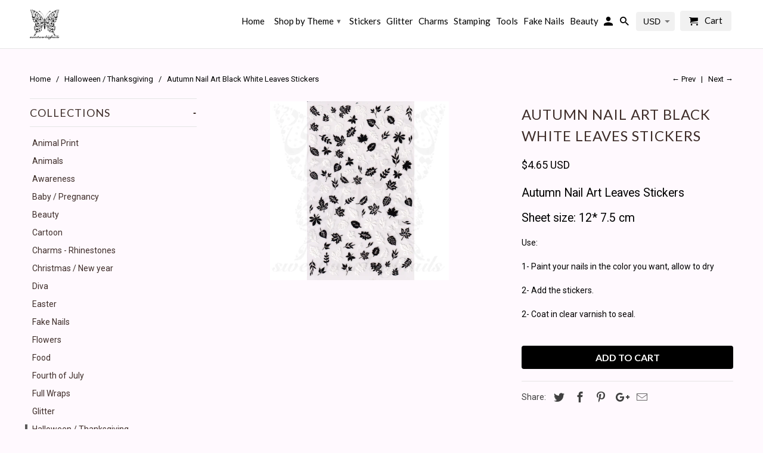

--- FILE ---
content_type: text/html; charset=utf-8
request_url: https://www.sweetworldofnails.com/collections/halloween-thanksgiving/products/autumn-nail-art-black-white-leaves-stickers
body_size: 28123
content:
<!DOCTYPE html>
<!--[if lt IE 7 ]><html class="ie ie6" lang="en"> <![endif]-->
<!--[if IE 7 ]><html class="ie ie7" lang="en"> <![endif]-->
<!--[if IE 8 ]><html class="ie ie8" lang="en"> <![endif]-->
<!--[if IE 9 ]><html class="ie ie9" lang="en"> <![endif]-->
<!--[if (gte IE 10)|!(IE)]><!--><html lang="en"> <!--<![endif]-->
  <head>
<!-- "snippets/limespot.liquid" was not rendered, the associated app was uninstalled -->
    
 <!-- SEO Manager 6.2.0 -->
<meta name='seomanager' content='6.2' />
<title>Autumn Nail Art Black White Leaves Stickers</title>
<meta name='description' content='Autumn Nail Art Black White Leaves Stickers' /> 
<meta name="robots" content="index"> 
<meta name="robots" content="follow">
<meta name="google-site-verification" content="XsQ7mWS4KHl7hhmadqaZUxRCLEwqB1Oj0vqr82bAXZI" />

<script type="application/ld+json">
 {
 "@context": "https://schema.org",
 "@id": "https:\/\/www.sweetworldofnails.com\/products\/autumn-nail-art-black-white-leaves-stickers",
 "@type": "Product","sku": 32307294601264,"mpn": 32307294601264,"brand": {
 "@type": "Brand",
 "name": "Sweetworldofnails"
 },
 "description": "Autumn Nail Art Leaves Stickers\nSheet size: 12* 7.5 cm\nUse:\n1- Paint your nails in the color you want, allow to dry\n2- Add the stickers.\n2- Coat in clear varnish to seal.",
 "url": "https:\/\/www.sweetworldofnails.com\/products\/autumn-nail-art-black-white-leaves-stickers",
 "name": "Autumn Nail Art Black White Leaves Stickers","image": "https://www.sweetworldofnails.com/cdn/shop/products/autumn-black-white-leaves-leaves-nail-art-stickers2.png?v=1596289312","offers": [{
 "@type": "Offer","availability": "https://schema.org/InStock",
 "priceCurrency": "EUR",
 "price": "400",
 "priceValidUntil": "2027-01-20",
 "itemCondition": "https://schema.org/NewCondition",
 "url": "https:\/\/www.sweetworldofnails.com\/products\/autumn-nail-art-black-white-leaves-stickers\/products\/autumn-nail-art-black-white-leaves-stickers?variant=32307294601264",
 "image": "https://www.sweetworldofnails.com/cdn/shop/products/autumn-black-white-leaves-leaves-nail-art-stickers2.png?v=1596289312",
 "mpn": 32307294601264,"sku": "32307294601264",
"seller": {
 "@type": "Organization",
 "name": "Sweetworldofnails"
 }
 }]}
 </script>
<!-- end: SEO Manager 6.2.0 -->


    <meta charset="utf-8">
    <meta http-equiv="cleartype" content="on">
    <meta name="robots" content="index,follow">

    

    <!-- Custom Fonts -->
    
      <link href="//fonts.googleapis.com/css?family=.|Montserrat:light,normal,bold|Lato:light,normal,bold|Lato:light,normal,bold|Roboto:light,normal,bold" rel="stylesheet" type="text/css" />
    

    
      <link rel="shortcut icon" type="image/x-icon" href="//www.sweetworldofnails.com/cdn/shop/files/logo_723ba56a-9c24-4749-9c4f-412a84874486_small.png?v=1613662128">
    

    <!-- Mobile Specific Metas -->
    <meta name="HandheldFriendly" content="True">
    <meta name="MobileOptimized" content="320">
    <meta name="viewport" content="width=device-width,initial-scale=1">
    <meta name="theme-color" content="#fff9fe">

    

<meta name="author" content="Sweetworldofnails">
<meta property="og:url" content="https://www.sweetworldofnails.com/products/autumn-nail-art-black-white-leaves-stickers">
<meta property="og:site_name" content="Sweetworldofnails">


  <meta property="og:type" content="product">
  <meta property="og:title" content="Autumn Nail Art Black White Leaves Stickers">
  
    <meta property="og:image" content="http://www.sweetworldofnails.com/cdn/shop/products/autumn-black-white-leaves-leaves-nail-art-stickers2_600x.png?v=1596289312">
    <meta property="og:image:secure_url" content="https://www.sweetworldofnails.com/cdn/shop/products/autumn-black-white-leaves-leaves-nail-art-stickers2_600x.png?v=1596289312">
    
  
  <meta property="og:price:amount" content="4,00">
  <meta property="og:price:currency" content="EUR">


  <meta property="og:description" content="Autumn Nail Art Black White Leaves Stickers">




  <meta name="twitter:site" content="@SweetWorldnails">

<meta name="twitter:card" content="summary">

  <meta name="twitter:title" content="Autumn Nail Art Black White Leaves Stickers">
  <meta name="twitter:description" content="Autumn Nail Art Leaves Stickers
Sheet size: 12* 7.5 cm
Use:
1- Paint your nails in the color you want, allow to dry
2- Add the stickers.
2- Coat in clear varnish to seal.">
  <meta name="twitter:image" content="https://www.sweetworldofnails.com/cdn/shop/products/autumn-black-white-leaves-leaves-nail-art-stickers2_240x.png?v=1596289312">
  <meta name="twitter:image:width" content="240">
  <meta name="twitter:image:height" content="240">

<script type="text/javascript">const observer = new MutationObserver(e => { e.forEach(({ addedNodes: e }) => { e.forEach(e => { 1 === e.nodeType && "SCRIPT" === e.tagName && (e.innerHTML.includes("asyncLoad") && (e.innerHTML = e.innerHTML.replace("if(window.attachEvent)", "document.addEventListener('asyncLazyLoad',function(event){asyncLoad();});if(window.attachEvent)").replaceAll(", asyncLoad", ", function(){}")), e.innerHTML.includes("PreviewBarInjector") && (e.innerHTML = e.innerHTML.replace("DOMContentLoaded", "asyncLazyLoad")), (e.className == 'analytics') && (e.type = 'text/lazyload'),(e.src.includes("assets/storefront/features")||e.src.includes("assets/shopify_pay")||e.src.includes("connect.facebook.net"))&&(e.setAttribute("data-src", e.src), e.removeAttribute("src")))})})});observer.observe(document.documentElement,{childList:!0,subtree:!0})</script> <script src="//cdn.shopify.com/s/files/1/0603/7530/2276/t/1/assets/section.header.js" type="text/javascript"></script>  <script src="//cdn.shopify.com/s/files/1/0603/7530/2276/t/1/assets/weglot.min.js" type="text/javascript"></script>


    
      <link rel="prev" href="/collections/halloween-thanksgiving/products/halloween-nails-skulls-pumpkin-nail-stickers">
    
    
      <link rel="next" href="/collections/halloween-thanksgiving/products/halloween-nails-sugar-skull-nail-stickers-1">
    

    <!-- Stylesheets for Retina 4.1.7 -->
    <link href="//www.sweetworldofnails.com/cdn/shop/t/48/assets/styles.scss.css?v=11714776930281640641726567514" rel="stylesheet" type="text/css" media="all" />
    <!--[if lte IE 9]>
      <link href="//www.sweetworldofnails.com/cdn/shop/t/48/assets/ie.css?v=16370617434440559491493932511" rel="stylesheet" type="text/css" media="all" />
    <![endif]-->

    <link rel="canonical" href="https://www.sweetworldofnails.com/products/autumn-nail-art-black-white-leaves-stickers" />

    

    <script src="//www.sweetworldofnails.com/cdn/shop/t/48/assets/app.js?v=21699250044698580941577960165" type="text/javascript"></script>
    <!-- "snippets/judgeme_core.liquid" was not rendered, the associated app was uninstalled -->

    <script>window.performance && window.performance.mark && window.performance.mark('shopify.content_for_header.start');</script><meta id="shopify-digital-wallet" name="shopify-digital-wallet" content="/2820798/digital_wallets/dialog">
<meta name="shopify-checkout-api-token" content="7922f0369fbbb351f12cbbcc680dd326">
<meta id="in-context-paypal-metadata" data-shop-id="2820798" data-venmo-supported="false" data-environment="production" data-locale="en_US" data-paypal-v4="true" data-currency="EUR">
<link rel="alternate" type="application/json+oembed" href="https://www.sweetworldofnails.com/products/autumn-nail-art-black-white-leaves-stickers.oembed">
<script async="async" src="/checkouts/internal/preloads.js?locale=en-ES"></script>
<script id="shopify-features" type="application/json">{"accessToken":"7922f0369fbbb351f12cbbcc680dd326","betas":["rich-media-storefront-analytics"],"domain":"www.sweetworldofnails.com","predictiveSearch":true,"shopId":2820798,"locale":"en"}</script>
<script>var Shopify = Shopify || {};
Shopify.shop = "sweetworldofnails.myshopify.com";
Shopify.locale = "en";
Shopify.currency = {"active":"EUR","rate":"1.0"};
Shopify.country = "ES";
Shopify.theme = {"name":"Retina | Optimized","id":167081155,"schema_name":"Retina","schema_version":"4.1.7","theme_store_id":601,"role":"main"};
Shopify.theme.handle = "null";
Shopify.theme.style = {"id":null,"handle":null};
Shopify.cdnHost = "www.sweetworldofnails.com/cdn";
Shopify.routes = Shopify.routes || {};
Shopify.routes.root = "/";</script>
<script type="module">!function(o){(o.Shopify=o.Shopify||{}).modules=!0}(window);</script>
<script>!function(o){function n(){var o=[];function n(){o.push(Array.prototype.slice.apply(arguments))}return n.q=o,n}var t=o.Shopify=o.Shopify||{};t.loadFeatures=n(),t.autoloadFeatures=n()}(window);</script>
<script id="shop-js-analytics" type="application/json">{"pageType":"product"}</script>
<script defer="defer" async type="module" src="//www.sweetworldofnails.com/cdn/shopifycloud/shop-js/modules/v2/client.init-shop-cart-sync_BApSsMSl.en.esm.js"></script>
<script defer="defer" async type="module" src="//www.sweetworldofnails.com/cdn/shopifycloud/shop-js/modules/v2/chunk.common_CBoos6YZ.esm.js"></script>
<script type="module">
  await import("//www.sweetworldofnails.com/cdn/shopifycloud/shop-js/modules/v2/client.init-shop-cart-sync_BApSsMSl.en.esm.js");
await import("//www.sweetworldofnails.com/cdn/shopifycloud/shop-js/modules/v2/chunk.common_CBoos6YZ.esm.js");

  window.Shopify.SignInWithShop?.initShopCartSync?.({"fedCMEnabled":true,"windoidEnabled":true});

</script>
<script>(function() {
  var isLoaded = false;
  function asyncLoad() {
    if (isLoaded) return;
    isLoaded = true;
    var urls = ["https:\/\/gdprcdn.b-cdn.net\/js\/gdpr_cookie_consent.min.js?shop=sweetworldofnails.myshopify.com","https:\/\/www.sweetworldofnails.com\/apps\/giraffly-trust\/trust-worker-af2dc7b25f1e8cbcb1094f52616075bfd32c4dba.js?v=20230604024751\u0026shop=sweetworldofnails.myshopify.com","https:\/\/fbt.kaktusapp.com\/storage\/js\/kaktus_fbt-sweetworldofnails.myshopify.com.js?ver=46\u0026shop=sweetworldofnails.myshopify.com"];
    for (var i = 0; i < urls.length; i++) {
      var s = document.createElement('script');
      s.type = 'text/javascript';
      s.async = true;
      s.src = urls[i];
      var x = document.getElementsByTagName('script')[0];
      x.parentNode.insertBefore(s, x);
    }
  };
  if(window.attachEvent) {
    window.attachEvent('onload', asyncLoad);
  } else {
    window.addEventListener('load', asyncLoad, false);
  }
})();</script>
<script id="__st">var __st={"a":2820798,"offset":3600,"reqid":"0ca86b55-7c88-495c-b16a-e13296457641-1768887270","pageurl":"www.sweetworldofnails.com\/collections\/halloween-thanksgiving\/products\/autumn-nail-art-black-white-leaves-stickers","u":"599c23a17f9b","p":"product","rtyp":"product","rid":4639156895792};</script>
<script>window.ShopifyPaypalV4VisibilityTracking = true;</script>
<script id="captcha-bootstrap">!function(){'use strict';const t='contact',e='account',n='new_comment',o=[[t,t],['blogs',n],['comments',n],[t,'customer']],c=[[e,'customer_login'],[e,'guest_login'],[e,'recover_customer_password'],[e,'create_customer']],r=t=>t.map((([t,e])=>`form[action*='/${t}']:not([data-nocaptcha='true']) input[name='form_type'][value='${e}']`)).join(','),a=t=>()=>t?[...document.querySelectorAll(t)].map((t=>t.form)):[];function s(){const t=[...o],e=r(t);return a(e)}const i='password',u='form_key',d=['recaptcha-v3-token','g-recaptcha-response','h-captcha-response',i],f=()=>{try{return window.sessionStorage}catch{return}},m='__shopify_v',_=t=>t.elements[u];function p(t,e,n=!1){try{const o=window.sessionStorage,c=JSON.parse(o.getItem(e)),{data:r}=function(t){const{data:e,action:n}=t;return t[m]||n?{data:e,action:n}:{data:t,action:n}}(c);for(const[e,n]of Object.entries(r))t.elements[e]&&(t.elements[e].value=n);n&&o.removeItem(e)}catch(o){console.error('form repopulation failed',{error:o})}}const l='form_type',E='cptcha';function T(t){t.dataset[E]=!0}const w=window,h=w.document,L='Shopify',v='ce_forms',y='captcha';let A=!1;((t,e)=>{const n=(g='f06e6c50-85a8-45c8-87d0-21a2b65856fe',I='https://cdn.shopify.com/shopifycloud/storefront-forms-hcaptcha/ce_storefront_forms_captcha_hcaptcha.v1.5.2.iife.js',D={infoText:'Protected by hCaptcha',privacyText:'Privacy',termsText:'Terms'},(t,e,n)=>{const o=w[L][v],c=o.bindForm;if(c)return c(t,g,e,D).then(n);var r;o.q.push([[t,g,e,D],n]),r=I,A||(h.body.append(Object.assign(h.createElement('script'),{id:'captcha-provider',async:!0,src:r})),A=!0)});var g,I,D;w[L]=w[L]||{},w[L][v]=w[L][v]||{},w[L][v].q=[],w[L][y]=w[L][y]||{},w[L][y].protect=function(t,e){n(t,void 0,e),T(t)},Object.freeze(w[L][y]),function(t,e,n,w,h,L){const[v,y,A,g]=function(t,e,n){const i=e?o:[],u=t?c:[],d=[...i,...u],f=r(d),m=r(i),_=r(d.filter((([t,e])=>n.includes(e))));return[a(f),a(m),a(_),s()]}(w,h,L),I=t=>{const e=t.target;return e instanceof HTMLFormElement?e:e&&e.form},D=t=>v().includes(t);t.addEventListener('submit',(t=>{const e=I(t);if(!e)return;const n=D(e)&&!e.dataset.hcaptchaBound&&!e.dataset.recaptchaBound,o=_(e),c=g().includes(e)&&(!o||!o.value);(n||c)&&t.preventDefault(),c&&!n&&(function(t){try{if(!f())return;!function(t){const e=f();if(!e)return;const n=_(t);if(!n)return;const o=n.value;o&&e.removeItem(o)}(t);const e=Array.from(Array(32),(()=>Math.random().toString(36)[2])).join('');!function(t,e){_(t)||t.append(Object.assign(document.createElement('input'),{type:'hidden',name:u})),t.elements[u].value=e}(t,e),function(t,e){const n=f();if(!n)return;const o=[...t.querySelectorAll(`input[type='${i}']`)].map((({name:t})=>t)),c=[...d,...o],r={};for(const[a,s]of new FormData(t).entries())c.includes(a)||(r[a]=s);n.setItem(e,JSON.stringify({[m]:1,action:t.action,data:r}))}(t,e)}catch(e){console.error('failed to persist form',e)}}(e),e.submit())}));const S=(t,e)=>{t&&!t.dataset[E]&&(n(t,e.some((e=>e===t))),T(t))};for(const o of['focusin','change'])t.addEventListener(o,(t=>{const e=I(t);D(e)&&S(e,y())}));const B=e.get('form_key'),M=e.get(l),P=B&&M;t.addEventListener('DOMContentLoaded',(()=>{const t=y();if(P)for(const e of t)e.elements[l].value===M&&p(e,B);[...new Set([...A(),...v().filter((t=>'true'===t.dataset.shopifyCaptcha))])].forEach((e=>S(e,t)))}))}(h,new URLSearchParams(w.location.search),n,t,e,['guest_login'])})(!0,!0)}();</script>
<script integrity="sha256-4kQ18oKyAcykRKYeNunJcIwy7WH5gtpwJnB7kiuLZ1E=" data-source-attribution="shopify.loadfeatures" defer="defer" src="//www.sweetworldofnails.com/cdn/shopifycloud/storefront/assets/storefront/load_feature-a0a9edcb.js" crossorigin="anonymous"></script>
<script data-source-attribution="shopify.dynamic_checkout.dynamic.init">var Shopify=Shopify||{};Shopify.PaymentButton=Shopify.PaymentButton||{isStorefrontPortableWallets:!0,init:function(){window.Shopify.PaymentButton.init=function(){};var t=document.createElement("script");t.src="https://www.sweetworldofnails.com/cdn/shopifycloud/portable-wallets/latest/portable-wallets.en.js",t.type="module",document.head.appendChild(t)}};
</script>
<script data-source-attribution="shopify.dynamic_checkout.buyer_consent">
  function portableWalletsHideBuyerConsent(e){var t=document.getElementById("shopify-buyer-consent"),n=document.getElementById("shopify-subscription-policy-button");t&&n&&(t.classList.add("hidden"),t.setAttribute("aria-hidden","true"),n.removeEventListener("click",e))}function portableWalletsShowBuyerConsent(e){var t=document.getElementById("shopify-buyer-consent"),n=document.getElementById("shopify-subscription-policy-button");t&&n&&(t.classList.remove("hidden"),t.removeAttribute("aria-hidden"),n.addEventListener("click",e))}window.Shopify?.PaymentButton&&(window.Shopify.PaymentButton.hideBuyerConsent=portableWalletsHideBuyerConsent,window.Shopify.PaymentButton.showBuyerConsent=portableWalletsShowBuyerConsent);
</script>
<script data-source-attribution="shopify.dynamic_checkout.cart.bootstrap">document.addEventListener("DOMContentLoaded",(function(){function t(){return document.querySelector("shopify-accelerated-checkout-cart, shopify-accelerated-checkout")}if(t())Shopify.PaymentButton.init();else{new MutationObserver((function(e,n){t()&&(Shopify.PaymentButton.init(),n.disconnect())})).observe(document.body,{childList:!0,subtree:!0})}}));
</script>
<link id="shopify-accelerated-checkout-styles" rel="stylesheet" media="screen" href="https://www.sweetworldofnails.com/cdn/shopifycloud/portable-wallets/latest/accelerated-checkout-backwards-compat.css" crossorigin="anonymous">
<style id="shopify-accelerated-checkout-cart">
        #shopify-buyer-consent {
  margin-top: 1em;
  display: inline-block;
  width: 100%;
}

#shopify-buyer-consent.hidden {
  display: none;
}

#shopify-subscription-policy-button {
  background: none;
  border: none;
  padding: 0;
  text-decoration: underline;
  font-size: inherit;
  cursor: pointer;
}

#shopify-subscription-policy-button::before {
  box-shadow: none;
}

      </style>

<script>window.performance && window.performance.mark && window.performance.mark('shopify.content_for_header.end');</script>
<!-- BEGIN app block: shopify://apps/klaviyo-email-marketing-sms/blocks/klaviyo-onsite-embed/2632fe16-c075-4321-a88b-50b567f42507 -->












  <script async src="https://static.klaviyo.com/onsite/js/NSHyw2/klaviyo.js?company_id=NSHyw2"></script>
  <script>!function(){if(!window.klaviyo){window._klOnsite=window._klOnsite||[];try{window.klaviyo=new Proxy({},{get:function(n,i){return"push"===i?function(){var n;(n=window._klOnsite).push.apply(n,arguments)}:function(){for(var n=arguments.length,o=new Array(n),w=0;w<n;w++)o[w]=arguments[w];var t="function"==typeof o[o.length-1]?o.pop():void 0,e=new Promise((function(n){window._klOnsite.push([i].concat(o,[function(i){t&&t(i),n(i)}]))}));return e}}})}catch(n){window.klaviyo=window.klaviyo||[],window.klaviyo.push=function(){var n;(n=window._klOnsite).push.apply(n,arguments)}}}}();</script>

  
    <script id="viewed_product">
      if (item == null) {
        var _learnq = _learnq || [];

        var MetafieldReviews = null
        var MetafieldYotpoRating = null
        var MetafieldYotpoCount = null
        var MetafieldLooxRating = null
        var MetafieldLooxCount = null
        var okendoProduct = null
        var okendoProductReviewCount = null
        var okendoProductReviewAverageValue = null
        try {
          // The following fields are used for Customer Hub recently viewed in order to add reviews.
          // This information is not part of __kla_viewed. Instead, it is part of __kla_viewed_reviewed_items
          MetafieldReviews = {};
          MetafieldYotpoRating = null
          MetafieldYotpoCount = null
          MetafieldLooxRating = null
          MetafieldLooxCount = null

          okendoProduct = null
          // If the okendo metafield is not legacy, it will error, which then requires the new json formatted data
          if (okendoProduct && 'error' in okendoProduct) {
            okendoProduct = null
          }
          okendoProductReviewCount = okendoProduct ? okendoProduct.reviewCount : null
          okendoProductReviewAverageValue = okendoProduct ? okendoProduct.reviewAverageValue : null
        } catch (error) {
          console.error('Error in Klaviyo onsite reviews tracking:', error);
        }

        var item = {
          Name: "Autumn Nail Art Black White Leaves Stickers",
          ProductID: 4639156895792,
          Categories: ["Halloween \/ Thanksgiving","Nail Stickers"],
          ImageURL: "https://www.sweetworldofnails.com/cdn/shop/products/autumn-black-white-leaves-leaves-nail-art-stickers2_grande.png?v=1596289312",
          URL: "https://www.sweetworldofnails.com/products/autumn-nail-art-black-white-leaves-stickers",
          Brand: "Sweetworldofnails",
          Price: "€4,00",
          Value: "4,00",
          CompareAtPrice: "€0,00"
        };
        _learnq.push(['track', 'Viewed Product', item]);
        _learnq.push(['trackViewedItem', {
          Title: item.Name,
          ItemId: item.ProductID,
          Categories: item.Categories,
          ImageUrl: item.ImageURL,
          Url: item.URL,
          Metadata: {
            Brand: item.Brand,
            Price: item.Price,
            Value: item.Value,
            CompareAtPrice: item.CompareAtPrice
          },
          metafields:{
            reviews: MetafieldReviews,
            yotpo:{
              rating: MetafieldYotpoRating,
              count: MetafieldYotpoCount,
            },
            loox:{
              rating: MetafieldLooxRating,
              count: MetafieldLooxCount,
            },
            okendo: {
              rating: okendoProductReviewAverageValue,
              count: okendoProductReviewCount,
            }
          }
        }]);
      }
    </script>
  




  <script>
    window.klaviyoReviewsProductDesignMode = false
  </script>







<!-- END app block --><script src="https://cdn.shopify.com/extensions/fef74e5c-4c2b-4cf4-8bcb-a6a437504aa0/proof-bear-sales-popup-36/assets/salespop-widget.js" type="text/javascript" defer="defer"></script>
<link href="https://monorail-edge.shopifysvc.com" rel="dns-prefetch">
<script>(function(){if ("sendBeacon" in navigator && "performance" in window) {try {var session_token_from_headers = performance.getEntriesByType('navigation')[0].serverTiming.find(x => x.name == '_s').description;} catch {var session_token_from_headers = undefined;}var session_cookie_matches = document.cookie.match(/_shopify_s=([^;]*)/);var session_token_from_cookie = session_cookie_matches && session_cookie_matches.length === 2 ? session_cookie_matches[1] : "";var session_token = session_token_from_headers || session_token_from_cookie || "";function handle_abandonment_event(e) {var entries = performance.getEntries().filter(function(entry) {return /monorail-edge.shopifysvc.com/.test(entry.name);});if (!window.abandonment_tracked && entries.length === 0) {window.abandonment_tracked = true;var currentMs = Date.now();var navigation_start = performance.timing.navigationStart;var payload = {shop_id: 2820798,url: window.location.href,navigation_start,duration: currentMs - navigation_start,session_token,page_type: "product"};window.navigator.sendBeacon("https://monorail-edge.shopifysvc.com/v1/produce", JSON.stringify({schema_id: "online_store_buyer_site_abandonment/1.1",payload: payload,metadata: {event_created_at_ms: currentMs,event_sent_at_ms: currentMs}}));}}window.addEventListener('pagehide', handle_abandonment_event);}}());</script>
<script id="web-pixels-manager-setup">(function e(e,d,r,n,o){if(void 0===o&&(o={}),!Boolean(null===(a=null===(i=window.Shopify)||void 0===i?void 0:i.analytics)||void 0===a?void 0:a.replayQueue)){var i,a;window.Shopify=window.Shopify||{};var t=window.Shopify;t.analytics=t.analytics||{};var s=t.analytics;s.replayQueue=[],s.publish=function(e,d,r){return s.replayQueue.push([e,d,r]),!0};try{self.performance.mark("wpm:start")}catch(e){}var l=function(){var e={modern:/Edge?\/(1{2}[4-9]|1[2-9]\d|[2-9]\d{2}|\d{4,})\.\d+(\.\d+|)|Firefox\/(1{2}[4-9]|1[2-9]\d|[2-9]\d{2}|\d{4,})\.\d+(\.\d+|)|Chrom(ium|e)\/(9{2}|\d{3,})\.\d+(\.\d+|)|(Maci|X1{2}).+ Version\/(15\.\d+|(1[6-9]|[2-9]\d|\d{3,})\.\d+)([,.]\d+|)( \(\w+\)|)( Mobile\/\w+|) Safari\/|Chrome.+OPR\/(9{2}|\d{3,})\.\d+\.\d+|(CPU[ +]OS|iPhone[ +]OS|CPU[ +]iPhone|CPU IPhone OS|CPU iPad OS)[ +]+(15[._]\d+|(1[6-9]|[2-9]\d|\d{3,})[._]\d+)([._]\d+|)|Android:?[ /-](13[3-9]|1[4-9]\d|[2-9]\d{2}|\d{4,})(\.\d+|)(\.\d+|)|Android.+Firefox\/(13[5-9]|1[4-9]\d|[2-9]\d{2}|\d{4,})\.\d+(\.\d+|)|Android.+Chrom(ium|e)\/(13[3-9]|1[4-9]\d|[2-9]\d{2}|\d{4,})\.\d+(\.\d+|)|SamsungBrowser\/([2-9]\d|\d{3,})\.\d+/,legacy:/Edge?\/(1[6-9]|[2-9]\d|\d{3,})\.\d+(\.\d+|)|Firefox\/(5[4-9]|[6-9]\d|\d{3,})\.\d+(\.\d+|)|Chrom(ium|e)\/(5[1-9]|[6-9]\d|\d{3,})\.\d+(\.\d+|)([\d.]+$|.*Safari\/(?![\d.]+ Edge\/[\d.]+$))|(Maci|X1{2}).+ Version\/(10\.\d+|(1[1-9]|[2-9]\d|\d{3,})\.\d+)([,.]\d+|)( \(\w+\)|)( Mobile\/\w+|) Safari\/|Chrome.+OPR\/(3[89]|[4-9]\d|\d{3,})\.\d+\.\d+|(CPU[ +]OS|iPhone[ +]OS|CPU[ +]iPhone|CPU IPhone OS|CPU iPad OS)[ +]+(10[._]\d+|(1[1-9]|[2-9]\d|\d{3,})[._]\d+)([._]\d+|)|Android:?[ /-](13[3-9]|1[4-9]\d|[2-9]\d{2}|\d{4,})(\.\d+|)(\.\d+|)|Mobile Safari.+OPR\/([89]\d|\d{3,})\.\d+\.\d+|Android.+Firefox\/(13[5-9]|1[4-9]\d|[2-9]\d{2}|\d{4,})\.\d+(\.\d+|)|Android.+Chrom(ium|e)\/(13[3-9]|1[4-9]\d|[2-9]\d{2}|\d{4,})\.\d+(\.\d+|)|Android.+(UC? ?Browser|UCWEB|U3)[ /]?(15\.([5-9]|\d{2,})|(1[6-9]|[2-9]\d|\d{3,})\.\d+)\.\d+|SamsungBrowser\/(5\.\d+|([6-9]|\d{2,})\.\d+)|Android.+MQ{2}Browser\/(14(\.(9|\d{2,})|)|(1[5-9]|[2-9]\d|\d{3,})(\.\d+|))(\.\d+|)|K[Aa][Ii]OS\/(3\.\d+|([4-9]|\d{2,})\.\d+)(\.\d+|)/},d=e.modern,r=e.legacy,n=navigator.userAgent;return n.match(d)?"modern":n.match(r)?"legacy":"unknown"}(),u="modern"===l?"modern":"legacy",c=(null!=n?n:{modern:"",legacy:""})[u],f=function(e){return[e.baseUrl,"/wpm","/b",e.hashVersion,"modern"===e.buildTarget?"m":"l",".js"].join("")}({baseUrl:d,hashVersion:r,buildTarget:u}),m=function(e){var d=e.version,r=e.bundleTarget,n=e.surface,o=e.pageUrl,i=e.monorailEndpoint;return{emit:function(e){var a=e.status,t=e.errorMsg,s=(new Date).getTime(),l=JSON.stringify({metadata:{event_sent_at_ms:s},events:[{schema_id:"web_pixels_manager_load/3.1",payload:{version:d,bundle_target:r,page_url:o,status:a,surface:n,error_msg:t},metadata:{event_created_at_ms:s}}]});if(!i)return console&&console.warn&&console.warn("[Web Pixels Manager] No Monorail endpoint provided, skipping logging."),!1;try{return self.navigator.sendBeacon.bind(self.navigator)(i,l)}catch(e){}var u=new XMLHttpRequest;try{return u.open("POST",i,!0),u.setRequestHeader("Content-Type","text/plain"),u.send(l),!0}catch(e){return console&&console.warn&&console.warn("[Web Pixels Manager] Got an unhandled error while logging to Monorail."),!1}}}}({version:r,bundleTarget:l,surface:e.surface,pageUrl:self.location.href,monorailEndpoint:e.monorailEndpoint});try{o.browserTarget=l,function(e){var d=e.src,r=e.async,n=void 0===r||r,o=e.onload,i=e.onerror,a=e.sri,t=e.scriptDataAttributes,s=void 0===t?{}:t,l=document.createElement("script"),u=document.querySelector("head"),c=document.querySelector("body");if(l.async=n,l.src=d,a&&(l.integrity=a,l.crossOrigin="anonymous"),s)for(var f in s)if(Object.prototype.hasOwnProperty.call(s,f))try{l.dataset[f]=s[f]}catch(e){}if(o&&l.addEventListener("load",o),i&&l.addEventListener("error",i),u)u.appendChild(l);else{if(!c)throw new Error("Did not find a head or body element to append the script");c.appendChild(l)}}({src:f,async:!0,onload:function(){if(!function(){var e,d;return Boolean(null===(d=null===(e=window.Shopify)||void 0===e?void 0:e.analytics)||void 0===d?void 0:d.initialized)}()){var d=window.webPixelsManager.init(e)||void 0;if(d){var r=window.Shopify.analytics;r.replayQueue.forEach((function(e){var r=e[0],n=e[1],o=e[2];d.publishCustomEvent(r,n,o)})),r.replayQueue=[],r.publish=d.publishCustomEvent,r.visitor=d.visitor,r.initialized=!0}}},onerror:function(){return m.emit({status:"failed",errorMsg:"".concat(f," has failed to load")})},sri:function(e){var d=/^sha384-[A-Za-z0-9+/=]+$/;return"string"==typeof e&&d.test(e)}(c)?c:"",scriptDataAttributes:o}),m.emit({status:"loading"})}catch(e){m.emit({status:"failed",errorMsg:(null==e?void 0:e.message)||"Unknown error"})}}})({shopId: 2820798,storefrontBaseUrl: "https://www.sweetworldofnails.com",extensionsBaseUrl: "https://extensions.shopifycdn.com/cdn/shopifycloud/web-pixels-manager",monorailEndpoint: "https://monorail-edge.shopifysvc.com/unstable/produce_batch",surface: "storefront-renderer",enabledBetaFlags: ["2dca8a86"],webPixelsConfigList: [{"id":"2341110092","configuration":"{\"pixelCode\":\"CS4F3NRC77UCAJLLV2DG\"}","eventPayloadVersion":"v1","runtimeContext":"STRICT","scriptVersion":"22e92c2ad45662f435e4801458fb78cc","type":"APP","apiClientId":4383523,"privacyPurposes":["ANALYTICS","MARKETING","SALE_OF_DATA"],"dataSharingAdjustments":{"protectedCustomerApprovalScopes":["read_customer_address","read_customer_email","read_customer_name","read_customer_personal_data","read_customer_phone"]}},{"id":"141394252","configuration":"{\"tagID\":\"2613428773274\"}","eventPayloadVersion":"v1","runtimeContext":"STRICT","scriptVersion":"18031546ee651571ed29edbe71a3550b","type":"APP","apiClientId":3009811,"privacyPurposes":["ANALYTICS","MARKETING","SALE_OF_DATA"],"dataSharingAdjustments":{"protectedCustomerApprovalScopes":["read_customer_address","read_customer_email","read_customer_name","read_customer_personal_data","read_customer_phone"]}},{"id":"161546572","eventPayloadVersion":"v1","runtimeContext":"LAX","scriptVersion":"1","type":"CUSTOM","privacyPurposes":["MARKETING"],"name":"Meta pixel (migrated)"},{"id":"189006156","eventPayloadVersion":"v1","runtimeContext":"LAX","scriptVersion":"1","type":"CUSTOM","privacyPurposes":["ANALYTICS"],"name":"Google Analytics tag (migrated)"},{"id":"shopify-app-pixel","configuration":"{}","eventPayloadVersion":"v1","runtimeContext":"STRICT","scriptVersion":"0450","apiClientId":"shopify-pixel","type":"APP","privacyPurposes":["ANALYTICS","MARKETING"]},{"id":"shopify-custom-pixel","eventPayloadVersion":"v1","runtimeContext":"LAX","scriptVersion":"0450","apiClientId":"shopify-pixel","type":"CUSTOM","privacyPurposes":["ANALYTICS","MARKETING"]}],isMerchantRequest: false,initData: {"shop":{"name":"Sweetworldofnails","paymentSettings":{"currencyCode":"EUR"},"myshopifyDomain":"sweetworldofnails.myshopify.com","countryCode":"ES","storefrontUrl":"https:\/\/www.sweetworldofnails.com"},"customer":null,"cart":null,"checkout":null,"productVariants":[{"price":{"amount":4.0,"currencyCode":"EUR"},"product":{"title":"Autumn Nail Art Black White Leaves Stickers","vendor":"Sweetworldofnails","id":"4639156895792","untranslatedTitle":"Autumn Nail Art Black White Leaves Stickers","url":"\/products\/autumn-nail-art-black-white-leaves-stickers","type":""},"id":"32307294601264","image":{"src":"\/\/www.sweetworldofnails.com\/cdn\/shop\/products\/autumn-black-white-leaves-leaves-nail-art-stickers2.png?v=1596289312"},"sku":"","title":"Default Title","untranslatedTitle":"Default Title"}],"purchasingCompany":null},},"https://www.sweetworldofnails.com/cdn","fcfee988w5aeb613cpc8e4bc33m6693e112",{"modern":"","legacy":""},{"shopId":"2820798","storefrontBaseUrl":"https:\/\/www.sweetworldofnails.com","extensionBaseUrl":"https:\/\/extensions.shopifycdn.com\/cdn\/shopifycloud\/web-pixels-manager","surface":"storefront-renderer","enabledBetaFlags":"[\"2dca8a86\"]","isMerchantRequest":"false","hashVersion":"fcfee988w5aeb613cpc8e4bc33m6693e112","publish":"custom","events":"[[\"page_viewed\",{}],[\"product_viewed\",{\"productVariant\":{\"price\":{\"amount\":4.0,\"currencyCode\":\"EUR\"},\"product\":{\"title\":\"Autumn Nail Art Black White Leaves Stickers\",\"vendor\":\"Sweetworldofnails\",\"id\":\"4639156895792\",\"untranslatedTitle\":\"Autumn Nail Art Black White Leaves Stickers\",\"url\":\"\/products\/autumn-nail-art-black-white-leaves-stickers\",\"type\":\"\"},\"id\":\"32307294601264\",\"image\":{\"src\":\"\/\/www.sweetworldofnails.com\/cdn\/shop\/products\/autumn-black-white-leaves-leaves-nail-art-stickers2.png?v=1596289312\"},\"sku\":\"\",\"title\":\"Default Title\",\"untranslatedTitle\":\"Default Title\"}}]]"});</script><script>
  window.ShopifyAnalytics = window.ShopifyAnalytics || {};
  window.ShopifyAnalytics.meta = window.ShopifyAnalytics.meta || {};
  window.ShopifyAnalytics.meta.currency = 'EUR';
  var meta = {"product":{"id":4639156895792,"gid":"gid:\/\/shopify\/Product\/4639156895792","vendor":"Sweetworldofnails","type":"","handle":"autumn-nail-art-black-white-leaves-stickers","variants":[{"id":32307294601264,"price":400,"name":"Autumn Nail Art Black White Leaves Stickers","public_title":null,"sku":""}],"remote":false},"page":{"pageType":"product","resourceType":"product","resourceId":4639156895792,"requestId":"0ca86b55-7c88-495c-b16a-e13296457641-1768887270"}};
  for (var attr in meta) {
    window.ShopifyAnalytics.meta[attr] = meta[attr];
  }
</script>
<script class="analytics">
  (function () {
    var customDocumentWrite = function(content) {
      var jquery = null;

      if (window.jQuery) {
        jquery = window.jQuery;
      } else if (window.Checkout && window.Checkout.$) {
        jquery = window.Checkout.$;
      }

      if (jquery) {
        jquery('body').append(content);
      }
    };

    var hasLoggedConversion = function(token) {
      if (token) {
        return document.cookie.indexOf('loggedConversion=' + token) !== -1;
      }
      return false;
    }

    var setCookieIfConversion = function(token) {
      if (token) {
        var twoMonthsFromNow = new Date(Date.now());
        twoMonthsFromNow.setMonth(twoMonthsFromNow.getMonth() + 2);

        document.cookie = 'loggedConversion=' + token + '; expires=' + twoMonthsFromNow;
      }
    }

    var trekkie = window.ShopifyAnalytics.lib = window.trekkie = window.trekkie || [];
    if (trekkie.integrations) {
      return;
    }
    trekkie.methods = [
      'identify',
      'page',
      'ready',
      'track',
      'trackForm',
      'trackLink'
    ];
    trekkie.factory = function(method) {
      return function() {
        var args = Array.prototype.slice.call(arguments);
        args.unshift(method);
        trekkie.push(args);
        return trekkie;
      };
    };
    for (var i = 0; i < trekkie.methods.length; i++) {
      var key = trekkie.methods[i];
      trekkie[key] = trekkie.factory(key);
    }
    trekkie.load = function(config) {
      trekkie.config = config || {};
      trekkie.config.initialDocumentCookie = document.cookie;
      var first = document.getElementsByTagName('script')[0];
      var script = document.createElement('script');
      script.type = 'text/javascript';
      script.onerror = function(e) {
        var scriptFallback = document.createElement('script');
        scriptFallback.type = 'text/javascript';
        scriptFallback.onerror = function(error) {
                var Monorail = {
      produce: function produce(monorailDomain, schemaId, payload) {
        var currentMs = new Date().getTime();
        var event = {
          schema_id: schemaId,
          payload: payload,
          metadata: {
            event_created_at_ms: currentMs,
            event_sent_at_ms: currentMs
          }
        };
        return Monorail.sendRequest("https://" + monorailDomain + "/v1/produce", JSON.stringify(event));
      },
      sendRequest: function sendRequest(endpointUrl, payload) {
        // Try the sendBeacon API
        if (window && window.navigator && typeof window.navigator.sendBeacon === 'function' && typeof window.Blob === 'function' && !Monorail.isIos12()) {
          var blobData = new window.Blob([payload], {
            type: 'text/plain'
          });

          if (window.navigator.sendBeacon(endpointUrl, blobData)) {
            return true;
          } // sendBeacon was not successful

        } // XHR beacon

        var xhr = new XMLHttpRequest();

        try {
          xhr.open('POST', endpointUrl);
          xhr.setRequestHeader('Content-Type', 'text/plain');
          xhr.send(payload);
        } catch (e) {
          console.log(e);
        }

        return false;
      },
      isIos12: function isIos12() {
        return window.navigator.userAgent.lastIndexOf('iPhone; CPU iPhone OS 12_') !== -1 || window.navigator.userAgent.lastIndexOf('iPad; CPU OS 12_') !== -1;
      }
    };
    Monorail.produce('monorail-edge.shopifysvc.com',
      'trekkie_storefront_load_errors/1.1',
      {shop_id: 2820798,
      theme_id: 167081155,
      app_name: "storefront",
      context_url: window.location.href,
      source_url: "//www.sweetworldofnails.com/cdn/s/trekkie.storefront.cd680fe47e6c39ca5d5df5f0a32d569bc48c0f27.min.js"});

        };
        scriptFallback.async = true;
        scriptFallback.src = '//www.sweetworldofnails.com/cdn/s/trekkie.storefront.cd680fe47e6c39ca5d5df5f0a32d569bc48c0f27.min.js';
        first.parentNode.insertBefore(scriptFallback, first);
      };
      script.async = true;
      script.src = '//www.sweetworldofnails.com/cdn/s/trekkie.storefront.cd680fe47e6c39ca5d5df5f0a32d569bc48c0f27.min.js';
      first.parentNode.insertBefore(script, first);
    };
    trekkie.load(
      {"Trekkie":{"appName":"storefront","development":false,"defaultAttributes":{"shopId":2820798,"isMerchantRequest":null,"themeId":167081155,"themeCityHash":"15857331653239297677","contentLanguage":"en","currency":"EUR","eventMetadataId":"6d5839be-398c-4b0e-bacc-c3438f09b41d"},"isServerSideCookieWritingEnabled":true,"monorailRegion":"shop_domain","enabledBetaFlags":["65f19447"]},"Session Attribution":{},"S2S":{"facebookCapiEnabled":false,"source":"trekkie-storefront-renderer","apiClientId":580111}}
    );

    var loaded = false;
    trekkie.ready(function() {
      if (loaded) return;
      loaded = true;

      window.ShopifyAnalytics.lib = window.trekkie;

      var originalDocumentWrite = document.write;
      document.write = customDocumentWrite;
      try { window.ShopifyAnalytics.merchantGoogleAnalytics.call(this); } catch(error) {};
      document.write = originalDocumentWrite;

      window.ShopifyAnalytics.lib.page(null,{"pageType":"product","resourceType":"product","resourceId":4639156895792,"requestId":"0ca86b55-7c88-495c-b16a-e13296457641-1768887270","shopifyEmitted":true});

      var match = window.location.pathname.match(/checkouts\/(.+)\/(thank_you|post_purchase)/)
      var token = match? match[1]: undefined;
      if (!hasLoggedConversion(token)) {
        setCookieIfConversion(token);
        window.ShopifyAnalytics.lib.track("Viewed Product",{"currency":"EUR","variantId":32307294601264,"productId":4639156895792,"productGid":"gid:\/\/shopify\/Product\/4639156895792","name":"Autumn Nail Art Black White Leaves Stickers","price":"4.00","sku":"","brand":"Sweetworldofnails","variant":null,"category":"","nonInteraction":true,"remote":false},undefined,undefined,{"shopifyEmitted":true});
      window.ShopifyAnalytics.lib.track("monorail:\/\/trekkie_storefront_viewed_product\/1.1",{"currency":"EUR","variantId":32307294601264,"productId":4639156895792,"productGid":"gid:\/\/shopify\/Product\/4639156895792","name":"Autumn Nail Art Black White Leaves Stickers","price":"4.00","sku":"","brand":"Sweetworldofnails","variant":null,"category":"","nonInteraction":true,"remote":false,"referer":"https:\/\/www.sweetworldofnails.com\/collections\/halloween-thanksgiving\/products\/autumn-nail-art-black-white-leaves-stickers"});
      }
    });


        var eventsListenerScript = document.createElement('script');
        eventsListenerScript.async = true;
        eventsListenerScript.src = "//www.sweetworldofnails.com/cdn/shopifycloud/storefront/assets/shop_events_listener-3da45d37.js";
        document.getElementsByTagName('head')[0].appendChild(eventsListenerScript);

})();</script>
  <script>
  if (!window.ga || (window.ga && typeof window.ga !== 'function')) {
    window.ga = function ga() {
      (window.ga.q = window.ga.q || []).push(arguments);
      if (window.Shopify && window.Shopify.analytics && typeof window.Shopify.analytics.publish === 'function') {
        window.Shopify.analytics.publish("ga_stub_called", {}, {sendTo: "google_osp_migration"});
      }
      console.error("Shopify's Google Analytics stub called with:", Array.from(arguments), "\nSee https://help.shopify.com/manual/promoting-marketing/pixels/pixel-migration#google for more information.");
    };
    if (window.Shopify && window.Shopify.analytics && typeof window.Shopify.analytics.publish === 'function') {
      window.Shopify.analytics.publish("ga_stub_initialized", {}, {sendTo: "google_osp_migration"});
    }
  }
</script>
<script
  defer
  src="https://www.sweetworldofnails.com/cdn/shopifycloud/perf-kit/shopify-perf-kit-3.0.4.min.js"
  data-application="storefront-renderer"
  data-shop-id="2820798"
  data-render-region="gcp-us-east1"
  data-page-type="product"
  data-theme-instance-id="167081155"
  data-theme-name="Retina"
  data-theme-version="4.1.7"
  data-monorail-region="shop_domain"
  data-resource-timing-sampling-rate="10"
  data-shs="true"
  data-shs-beacon="true"
  data-shs-export-with-fetch="true"
  data-shs-logs-sample-rate="1"
  data-shs-beacon-endpoint="https://www.sweetworldofnails.com/api/collect"
></script>
</head>
  
  <body class="product ">
    <div id="content_wrapper">

      <div id="shopify-section-header" class="shopify-section header-section">

<div id="header" class="mm-fixed-top Fixed mobile-header" data-search-enabled="true">
  <a href="#nav" class="icon-menu"> <span>Menu</span></a>
  <a href="#cart" class="icon-cart right"> <span>Cart</span></a>
</div>

<div class="hidden">
  <div id="nav">
    <ul>
      
        
          <li ><a href="/">Home</a></li>
        
      
        
          <li ><span>Shop by Theme</span>
            <ul>
              
                
                  <li ><a href="https://sweetworldofnails.myshopify.com/collections/halloween-thanksgiving">Halloween / Thanksgiving</a></li>
                
              
                
                  <li ><a href="https://sweetworldofnails.myshopify.com/collections/christmas-new-year">Christmas / New year	</a></li>
                
              
                
                  <li ><a href="https://sweetworldofnails.myshopify.com/collections/summer-nautical">Summer-Nautical</a></li>
                
              
                
                  <li ><a href="https://sweetworldofnails.myshopify.com/collections/flowers">Flowers	</a></li>
                
              
                
                  <li ><a href="https://www.sweetworldofnails.com/collections/fourth-of-july">Fourth of July</a></li>
                
              
                
                  <li ><a href="https://sweetworldofnails.myshopify.com/collections/wedding">Wedding</a></li>
                
              
                
                  <li ><a href="https://sweetworldofnails.myshopify.com/collections/animals">Animals</a></li>
                
              
                
                  <li ><a href="/collections/cartoon">Cartoon</a></li>
                
              
                
                  <li ><a href="/collections/animal-print">Animal Print</a></li>
                
              
                
                  <li ><a href="https://sweetworldofnails.myshopify.com/collections/tv-famous">TV / Famous	</a></li>
                
              
                
                  <li ><a href="https://www.sweetworldofnails.com/collections/awareness">Awareness</a></li>
                
              
                
                  <li ><a href="https://www.sweetworldofnails.com/collections/sports">Sport</a></li>
                
              
                
                  <li ><a href="https://sweetworldofnails.myshopify.com/collections/words-quotes">Words/Quotes</a></li>
                
              
                
                  <li ><a href="https://sweetworldofnails.myshopify.com/collections/music-dancing">Music / Dancing	</a></li>
                
              
                
                  <li ><a href="/collections/diva">Diva</a></li>
                
              
                
                  <li ><a href="https://sweetworldofnails.myshopify.com/collections/baby-pregnancy">Baby / Pregnancy	</a></li>
                
              
                
                  <li ><a href="https://sweetworldofnails.myshopify.com/collections/other-events">Other Events</a></li>
                
              
                
                  <li ><a href="https://sweetworldofnails.myshopify.com/collections/skulls">Skulls</a></li>
                
              
                
                  <li ><a href="/collections/full-wraps/full-wraps">Full Wraps</a></li>
                
              
                
                  <li ><a href="/collections/food">Food</a></li>
                
              
                
                  <li ><a href="https://sweetworldofnails.myshopify.com/collections/easter">Easter</a></li>
                
              
                
                  <li ><a href="https://sweetworldofnails.myshopify.com/collections/saint-patricks-day">Saint Patrick's Day</a></li>
                
              
                
                  <li ><a href="https://www.sweetworldofnails.com/collections/valentines-day">Valentine's Day</a></li>
                
              
                
                  <li ><a href="https://sweetworldofnails.myshopify.com/collections/other">Other</a></li>
                
              
                
                  <li ><a href="/collections/sale">Sale</a></li>
                
              
            </ul>
          </li>
        
      
        
          <li ><a href="/collections/nail-stickers">Stickers</a></li>
        
      
        
          <li ><a href="https://www.sweetworldofnails.com/collections/glitter">Glitter</a></li>
        
      
        
          <li ><a href="https://sweetworldofnails.myshopify.com/collections/charms-rhinestones">Charms</a></li>
        
      
        
          <li ><a href="/collections/nail-stamping">Stamping </a></li>
        
      
        
          <li ><a href="/collections/nail-tools">Tools</a></li>
        
      
        
          <li ><a href="/collections/fake-nails">Fake Nails</a></li>
        
      
        
          <li ><a href="/collections/beauty">Beauty</a></li>
        
      
      
        
          <li>
            <a href="/account/login" id="customer_login_link">My Account</a>
          </li>
        
      
      
        <li class="currencies">
          <select class="currencies" name="currencies" data-default-shop-currency="EUR"> 
  
  
  <option value="EUR" selected="selected">EUR</option>
  
    
    <option value="USD">USD</option>
    
  
    
    <option value="CAD">CAD</option>
    
  
    
    <option value="INR">INR</option>
    
  
    
    <option value="GBP">GBP</option>
    
  
    
    <option value="AUD">AUD</option>
    
  
    
  
    
    <option value="JPY">JPY</option>
    
  
</select>
        </li>
      
    </ul>
  </div>

  <form action="/checkout" method="post" id="cart">
    <ul data-money-format="€{{amount_with_comma_separator}}" data-shop-currency="EUR" data-shop-name="Sweetworldofnails">
      <li class="mm-subtitle"><a class="mm-subclose continue" href="#cart">Continue Shopping</a></li>

      
        <li class="mm-label empty_cart"><a href="/cart">Your Cart is Empty</a></li>
      
    </ul>
  </form>
</div>


<div class="header default-header mm-fixed-top Fixed behind-menu--true header_bar js-no-change">
  

  <div class="container">
    <div class="four columns logo ">
      <a href="https://www.sweetworldofnails.com" title="Sweetworldofnails">
        
          <img src="//www.sweetworldofnails.com/cdn/shop/files/logo5_eaafc00a-e049-45c0-b74a-00340b2b26ad_280x@2x.png?v=1613662146" alt="Sweetworldofnails" class="primary_logo" />

          
        
      </a>
    </div>

    <div class="twelve columns nav mobile_hidden">
      <ul class="menu">
        
          
            <li><a href="/" class="top-link ">Home</a></li>
          
        
          

            
            
            
            

            <li><a href="/collections" class="sub-menu  ">Shop by Theme
              <span class="arrow">▾</span></a>
              <div class="dropdown dropdown-wide">
                <ul>
                  
                  
                  
                    
                    <li><a href="https://sweetworldofnails.myshopify.com/collections/halloween-thanksgiving">Halloween / Thanksgiving</a></li>
                    

                    
                  
                    
                    <li><a href="https://sweetworldofnails.myshopify.com/collections/christmas-new-year">Christmas / New year	</a></li>
                    

                    
                  
                    
                    <li><a href="https://sweetworldofnails.myshopify.com/collections/summer-nautical">Summer-Nautical</a></li>
                    

                    
                  
                    
                    <li><a href="https://sweetworldofnails.myshopify.com/collections/flowers">Flowers	</a></li>
                    

                    
                  
                    
                    <li><a href="https://www.sweetworldofnails.com/collections/fourth-of-july">Fourth of July</a></li>
                    

                    
                  
                    
                    <li><a href="https://sweetworldofnails.myshopify.com/collections/wedding">Wedding</a></li>
                    

                    
                  
                    
                    <li><a href="https://sweetworldofnails.myshopify.com/collections/animals">Animals</a></li>
                    

                    
                  
                    
                    <li><a href="/collections/cartoon">Cartoon</a></li>
                    

                    
                  
                    
                    <li><a href="/collections/animal-print">Animal Print</a></li>
                    

                    
                  
                    
                    <li><a href="https://sweetworldofnails.myshopify.com/collections/tv-famous">TV / Famous	</a></li>
                    

                    
                  
                    
                    <li><a href="https://www.sweetworldofnails.com/collections/awareness">Awareness</a></li>
                    

                    
                  
                    
                    <li><a href="https://www.sweetworldofnails.com/collections/sports">Sport</a></li>
                    

                    
                  
                    
                    <li><a href="https://sweetworldofnails.myshopify.com/collections/words-quotes">Words/Quotes</a></li>
                    

                    
                      
                      </ul>
                      <ul>
                    
                  
                    
                    <li><a href="https://sweetworldofnails.myshopify.com/collections/music-dancing">Music / Dancing	</a></li>
                    

                    
                  
                    
                    <li><a href="/collections/diva">Diva</a></li>
                    

                    
                  
                    
                    <li><a href="https://sweetworldofnails.myshopify.com/collections/baby-pregnancy">Baby / Pregnancy	</a></li>
                    

                    
                  
                    
                    <li><a href="https://sweetworldofnails.myshopify.com/collections/other-events">Other Events</a></li>
                    

                    
                  
                    
                    <li><a href="https://sweetworldofnails.myshopify.com/collections/skulls">Skulls</a></li>
                    

                    
                  
                    
                    <li><a href="/collections/full-wraps/full-wraps">Full Wraps</a></li>
                    

                    
                  
                    
                    <li><a href="/collections/food">Food</a></li>
                    

                    
                  
                    
                    <li><a href="https://sweetworldofnails.myshopify.com/collections/easter">Easter</a></li>
                    

                    
                  
                    
                    <li><a href="https://sweetworldofnails.myshopify.com/collections/saint-patricks-day">Saint Patrick's Day</a></li>
                    

                    
                  
                    
                    <li><a href="https://www.sweetworldofnails.com/collections/valentines-day">Valentine's Day</a></li>
                    

                    
                  
                    
                    <li><a href="https://sweetworldofnails.myshopify.com/collections/other">Other</a></li>
                    

                    
                  
                    
                    <li><a href="/collections/sale">Sale</a></li>
                    

                    
                  
                </ul>
              </div>
            </li>
          
        
          
            <li><a href="/collections/nail-stickers" class="top-link ">Stickers</a></li>
          
        
          
            <li><a href="https://www.sweetworldofnails.com/collections/glitter" class="top-link ">Glitter</a></li>
          
        
          
            <li><a href="https://sweetworldofnails.myshopify.com/collections/charms-rhinestones" class="top-link ">Charms</a></li>
          
        
          
            <li><a href="/collections/nail-stamping" class="top-link ">Stamping </a></li>
          
        
          
            <li><a href="/collections/nail-tools" class="top-link ">Tools</a></li>
          
        
          
            <li><a href="/collections/fake-nails" class="top-link ">Fake Nails</a></li>
          
        
          
            <li><a href="/collections/beauty" class="top-link ">Beauty</a></li>
          
        

        

        
          <li>
            <a href="/account" title="My Account " class="icon-account"></a>
          </li>
        
        
          <li>
            <a href="/search" title="Search" class="icon-search" id="search-toggle"></a>
          </li>
        
        
          <li>
            <select class="currencies" name="currencies" data-default-shop-currency="EUR"> 
  
  
  <option value="EUR" selected="selected">EUR</option>
  
    
    <option value="USD">USD</option>
    
  
    
    <option value="CAD">CAD</option>
    
  
    
    <option value="INR">INR</option>
    
  
    
    <option value="GBP">GBP</option>
    
  
    
    <option value="AUD">AUD</option>
    
  
    
  
    
    <option value="JPY">JPY</option>
    
  
</select>
          </li>
        
        <li>
          <a href="#cart" class="icon-cart cart-button"> <span>Cart</span></a>
        </li>
      </ul>
    </div>
  </div>
</div>

<div class="container mobile_logo">
  <div class="logo">
    <a href="https://www.sweetworldofnails.com" title="Sweetworldofnails">
      
        <img src="//www.sweetworldofnails.com/cdn/shop/files/logo5_eaafc00a-e049-45c0-b74a-00340b2b26ad_280x@2x.png?v=1613662146" alt="Sweetworldofnails" />
      
    </a>
  </div>
</div>

<style>
  div.content.container {
    padding: 120px 0px 0px 0px;
  }

  

  @media only screen and (max-width: 767px) {
    div.content.container, div.content {
      padding-top: 5px;
    }
  }

  .logo a {
    display: block;
    padding-top: 0px;
    max-width: 280px;
  }

  
    .nav ul.menu { padding-top: 0px; }
  

  

</style>


</div>

      <div class="content container">
        

<div id="shopify-section-product-template" class="shopify-section product-template-section"><div class="sixteen columns">
  <div class="clearfix breadcrumb">
    <div class="right mobile_hidden">
      
        
        <a href="/collections/halloween-thanksgiving/products/halloween-nails-skulls-pumpkin-nail-stickers" title="">&larr; Prev</a>
        &nbsp; | &nbsp;
      

      
        
        <a href="/collections/halloween-thanksgiving/products/halloween-nails-sugar-skull-nail-stickers-1" title="">Next &rarr;</a>
      
    </div>

    
      <div class="breadcrumb_text" itemscope itemtype="http://schema.org/BreadcrumbList">
        <span itemprop="itemListElement" itemscope itemtype="http://schema.org/ListItem"><a href="https://www.sweetworldofnails.com" title="Sweetworldofnails" itemprop="item"><span itemprop="name">Home</span></a></span>
        &nbsp; / &nbsp;
        <span itemprop="itemListElement" itemscope itemtype="http://schema.org/ListItem">
          
            <a href="/collections/halloween-thanksgiving" title="Halloween / Thanksgiving" itemprop="item"><span itemprop="name">Halloween / Thanksgiving</span></a>
          
        </span>
        &nbsp; / &nbsp;
        Autumn Nail Art Black White Leaves Stickers
      </div>
    
  </div>
</div>





  


  <div class="sidebar four columns toggle-all--true">
    
      <div >
        
          <h4 class="toggle"><span>+</span>Collections</h4>
          <ul class="blog_list toggle_list">
            
              
                <li ><a href="/collections/animal-print" title="Animal Print">Animal Print</a></li>
              
            
              
                <li ><a href="/collections/animals" title="Animals">Animals</a></li>
              
            
              
                <li ><a href="/collections/awareness" title="Awareness">Awareness</a></li>
              
            
              
                <li ><a href="/collections/baby-pregnancy" title="Baby / Pregnancy">Baby / Pregnancy</a></li>
              
            
              
                <li ><a href="/collections/beauty" title="Beauty">Beauty</a></li>
              
            
              
                <li ><a href="/collections/cartoon" title="Cartoon">Cartoon</a></li>
              
            
              
                <li ><a href="/collections/charms-rhinestones" title="Charms - Rhinestones">Charms - Rhinestones</a></li>
              
            
              
                <li ><a href="/collections/christmas-new-year" title="Christmas / New year">Christmas / New year</a></li>
              
            
              
                <li ><a href="/collections/diva" title="Diva">Diva</a></li>
              
            
              
                <li ><a href="/collections/easter" title="Easter">Easter</a></li>
              
            
              
                <li ><a href="/collections/fake-nails" title="Fake Nails">Fake Nails</a></li>
              
            
              
                <li ><a href="/collections/flowers" title="Flowers">Flowers</a></li>
              
            
              
                <li ><a href="/collections/food" title="Food">Food</a></li>
              
            
              
                <li ><a href="/collections/fourth-of-july" title="Fourth of July">Fourth of July</a></li>
              
            
              
                <li ><a href="/collections/full-wraps" title="Full Wraps">Full Wraps</a></li>
              
            
              
                <li ><a href="/collections/glitter" title="Glitter">Glitter</a></li>
              
            
              
                <li class="active"><a href="/collections/halloween-thanksgiving" title="Halloween / Thanksgiving">Halloween / Thanksgiving</a></li>
              
            
              
                <li ><a href="/collections/just-in" title="JUST IN">JUST IN</a></li>
              
            
              
                <li ><a href="/collections/nail-stickers" title="Nail Stickers">Nail Stickers</a></li>
              
            
              
                <li ><a href="/collections/nail-tools" title="Nail Tools">Nail Tools</a></li>
              
            
              
                <li ><a href="/collections/other" title="Other">Other</a></li>
              
            
              
                <li ><a href="/collections/other-events" title="Other Events">Other Events</a></li>
              
            
              
                <li ><a href="/collections/saint-patricks-day" title="Saint Patrick&#39;s Day">Saint Patrick's Day</a></li>
              
            
              
                <li ><a href="/collections/sale" title="Sale">Sale</a></li>
              
            
              
                <li ><a href="/collections/skulls" title="Skulls">Skulls</a></li>
              
            
              
                <li ><a href="/collections/sports" title="Sport">Sport</a></li>
              
            
              
                <li ><a href="/collections/nail-stamping" title="Stamping Nail Art">Stamping Nail Art</a></li>
              
            
              
                <li ><a href="/collections/summer-nautical" title="Summer-Nautical">Summer-Nautical</a></li>
              
            
              
                <li ><a href="/collections/tv-famous" title="TV / Famous">TV / Famous</a></li>
              
            
              
                <li ><a href="/collections/valentines-day" title="Valentine&#39;s Day">Valentine's Day</a></li>
              
            
              
                <li ><a href="/collections/wedding" title="Wedding">Wedding</a></li>
              
            
              
                <li ><a href="/collections/words-quotes" title="Words/Quotes">Words/Quotes</a></li>
              
            
          </ul>

        
      </div>
    
  </div>


  <div class="twelve columns">
    <div class="product-4639156895792">


  <div class="section product_section clearfix  product_slideshow_animation--zoom"
       data-thumbnail="right-thumbnails"
       data-slideshow-animation="zoom"
       data-slideshow-speed="6"
       itemscope itemtype="http://schema.org/Product">

     
       <div class="seven columns alpha">
         

<div class="flexslider product_gallery product-4639156895792-gallery product_slider">
  <ul class="slides">
    
      <li data-thumb="//www.sweetworldofnails.com/cdn/shop/products/autumn-black-white-leaves-leaves-nail-art-stickers2_grande.png?v=1596289312" data-title="Autumn Nail Art Black White Leaves Stickers">
        
          <a href="//www.sweetworldofnails.com/cdn/shop/products/autumn-black-white-leaves-leaves-nail-art-stickers2.png?v=1596289312" class="fancybox" rel="group" data-fancybox-group="4639156895792" title="Autumn Nail Art Black White Leaves Stickers">
            <img src="//www.sweetworldofnails.com/cdn/shop/t/48/assets/loader.gif?v=38408244440897529091493932507" data-src="//www.sweetworldofnails.com/cdn/shop/products/autumn-black-white-leaves-leaves-nail-art-stickers2_grande.png?v=1596289312" data-src-retina="//www.sweetworldofnails.com/cdn/shop/products/autumn-black-white-leaves-leaves-nail-art-stickers2_1024x1024.png?v=1596289312" alt="Autumn Nail Art Black White Leaves Stickers" data-index="0" data-image-id="15452368961584" data-cloudzoom="zoomImage: '//www.sweetworldofnails.com/cdn/shop/products/autumn-black-white-leaves-leaves-nail-art-stickers2.png?v=1596289312', tintColor: '#fff9fe', zoomPosition: 'inside', zoomOffsetX: 0, touchStartDelay: 250" class="cloudzoom featured_image" />
          </a>
        
      </li>
    
  </ul>
</div>
        </div>
     

     <div class="five columns omega">

      
      
      <h1 class="product_name" itemprop="name">Autumn Nail Art Black White Leaves Stickers</h1>

  <!-- "snippets/judgeme_widgets.liquid" was not rendered, the associated app was uninstalled -->



      

       

      

      
        <p class="modal_price" itemprop="offers" itemscope itemtype="http://schema.org/Offer">
          <meta itemprop="priceCurrency" content="EUR" />
          <meta itemprop="seller" content="Sweetworldofnails" />
          <link itemprop="availability" href="http://schema.org/InStock">
          <meta itemprop="itemCondition" content="New" />

          <span class="sold_out"></span>
          <span itemprop="price" content="4,00" class="">
            <span class="current_price ">
              
                <span class="money">€4,00</span>
              
            </span>
          </span>
          <span class="was_price">
            
          </span>
        </p>

          
  <div class="notify_form notify-form-4639156895792" id="notify-form-4639156895792" style="display:none">
    <p class="message"></p>
    <form method="post" action="/contact#contact_form" id="contact_form" accept-charset="UTF-8" class="contact-form"><input type="hidden" name="form_type" value="contact" /><input type="hidden" name="utf8" value="✓" />
      
        <p>
          <label for="contact[email]">Notify me when this product is available:</label>
          
          
            <input required type="email" class="notify_email" name="contact[email]" id="contact[email]" placeholder="Enter your email address..." value="" />
          
          
          <input type="hidden" name="challenge" value="false" />
          <input type="hidden" name="contact[body]" class="notify_form_message" data-body="Please notify me when Autumn Nail Art Black White Leaves Stickers becomes available - https://www.sweetworldofnails.com/products/autumn-nail-art-black-white-leaves-stickers" value="Please notify me when Autumn Nail Art Black White Leaves Stickers becomes available - https://www.sweetworldofnails.com/products/autumn-nail-art-black-white-leaves-stickers" />
          <input class="action_button" type="submit" value="Send" style="margin-bottom:0px" />    
        </p>
      
    </form>
  </div>

      

      
        
         <div class="description" itemprop="description">
           <p><span style="font-size: 1.4em;">Autumn Nail Art Leaves Stickers</span></p>
<p><span style="font-size: 1.4em;">Sheet size: 12* 7.5 cm</span><br></p>
<p>Use:</p>
<p>1- Paint your nails in the color you want, allow to dry</p>
<p>2- Add the stickers.</p>
<p>2- Coat in clear varnish to seal.</p>
         </div>
       
      

      
        
  
  

  
  <form action="/cart/add"
      method="post"
      class="clearfix product_form init "
      id="product-form-4639156895792product-template"
      data-money-format="€{{amount_with_comma_separator}}"
      data-shop-currency="EUR"
      data-select-id="product-select-4639156895792productproduct-template"
      data-enable-state="true"
      data-product="{&quot;id&quot;:4639156895792,&quot;title&quot;:&quot;Autumn Nail Art Black White Leaves Stickers&quot;,&quot;handle&quot;:&quot;autumn-nail-art-black-white-leaves-stickers&quot;,&quot;description&quot;:&quot;\u003cp\u003e\u003cspan style=\&quot;font-size: 1.4em;\&quot;\u003eAutumn Nail Art Leaves Stickers\u003c\/span\u003e\u003c\/p\u003e\n\u003cp\u003e\u003cspan style=\&quot;font-size: 1.4em;\&quot;\u003eSheet size: 12* 7.5 cm\u003c\/span\u003e\u003cbr\u003e\u003c\/p\u003e\n\u003cp\u003eUse:\u003c\/p\u003e\n\u003cp\u003e1- Paint your nails in the color you want, allow to dry\u003c\/p\u003e\n\u003cp\u003e2- Add the stickers.\u003c\/p\u003e\n\u003cp\u003e2- Coat in clear varnish to seal.\u003c\/p\u003e&quot;,&quot;published_at&quot;:&quot;2020-08-01T15:41:08+02:00&quot;,&quot;created_at&quot;:&quot;2020-08-01T15:41:09+02:00&quot;,&quot;vendor&quot;:&quot;Sweetworldofnails&quot;,&quot;type&quot;:&quot;&quot;,&quot;tags&quot;:[&quot;autumn&quot;,&quot;black white leaves&quot;,&quot;fall&quot;,&quot;leaves&quot;,&quot;nail_art&quot;,&quot;nail_transfers&quot;,&quot;nail_water_decals&quot;,&quot;uñas&quot;],&quot;price&quot;:400,&quot;price_min&quot;:400,&quot;price_max&quot;:400,&quot;available&quot;:true,&quot;price_varies&quot;:false,&quot;compare_at_price&quot;:null,&quot;compare_at_price_min&quot;:0,&quot;compare_at_price_max&quot;:0,&quot;compare_at_price_varies&quot;:false,&quot;variants&quot;:[{&quot;id&quot;:32307294601264,&quot;title&quot;:&quot;Default Title&quot;,&quot;option1&quot;:&quot;Default Title&quot;,&quot;option2&quot;:null,&quot;option3&quot;:null,&quot;sku&quot;:&quot;&quot;,&quot;requires_shipping&quot;:true,&quot;taxable&quot;:true,&quot;featured_image&quot;:null,&quot;available&quot;:true,&quot;name&quot;:&quot;Autumn Nail Art Black White Leaves Stickers&quot;,&quot;public_title&quot;:null,&quot;options&quot;:[&quot;Default Title&quot;],&quot;price&quot;:400,&quot;weight&quot;:2,&quot;compare_at_price&quot;:null,&quot;inventory_quantity&quot;:29,&quot;inventory_management&quot;:&quot;shopify&quot;,&quot;inventory_policy&quot;:&quot;deny&quot;,&quot;barcode&quot;:&quot;&quot;,&quot;requires_selling_plan&quot;:false,&quot;selling_plan_allocations&quot;:[]}],&quot;images&quot;:[&quot;\/\/www.sweetworldofnails.com\/cdn\/shop\/products\/autumn-black-white-leaves-leaves-nail-art-stickers2.png?v=1596289312&quot;],&quot;featured_image&quot;:&quot;\/\/www.sweetworldofnails.com\/cdn\/shop\/products\/autumn-black-white-leaves-leaves-nail-art-stickers2.png?v=1596289312&quot;,&quot;options&quot;:[&quot;Title&quot;],&quot;media&quot;:[{&quot;alt&quot;:&quot;Autumn Nail Art Black White Leaves Stickers&quot;,&quot;id&quot;:7625807986736,&quot;position&quot;:1,&quot;preview_image&quot;:{&quot;aspect_ratio&quot;:1.0,&quot;height&quot;:512,&quot;width&quot;:512,&quot;src&quot;:&quot;\/\/www.sweetworldofnails.com\/cdn\/shop\/products\/autumn-black-white-leaves-leaves-nail-art-stickers2.png?v=1596289312&quot;},&quot;aspect_ratio&quot;:1.0,&quot;height&quot;:512,&quot;media_type&quot;:&quot;image&quot;,&quot;src&quot;:&quot;\/\/www.sweetworldofnails.com\/cdn\/shop\/products\/autumn-black-white-leaves-leaves-nail-art-stickers2.png?v=1596289312&quot;,&quot;width&quot;:512}],&quot;requires_selling_plan&quot;:false,&quot;selling_plan_groups&quot;:[],&quot;content&quot;:&quot;\u003cp\u003e\u003cspan style=\&quot;font-size: 1.4em;\&quot;\u003eAutumn Nail Art Leaves Stickers\u003c\/span\u003e\u003c\/p\u003e\n\u003cp\u003e\u003cspan style=\&quot;font-size: 1.4em;\&quot;\u003eSheet size: 12* 7.5 cm\u003c\/span\u003e\u003cbr\u003e\u003c\/p\u003e\n\u003cp\u003eUse:\u003c\/p\u003e\n\u003cp\u003e1- Paint your nails in the color you want, allow to dry\u003c\/p\u003e\n\u003cp\u003e2- Add the stickers.\u003c\/p\u003e\n\u003cp\u003e2- Coat in clear varnish to seal.\u003c\/p\u003e&quot;}"
      data-product-id="4639156895792">

    

    
      <input type="hidden" name="id" value="32307294601264" />
    

    

    
    <div class="purchase clearfix ">
      

      
      <button type="submit" name="add" class="action_button add_to_cart" data-label="Add to Cart"><span class="text">Add to Cart</span></button>
    </div>
  </form>

      

      

      

      

       <div class="meta">
         

         

        
       </div>

      
 



  <hr />
  
<span class="social_buttons">
  Share:

  

  

  <a href="href="https://twitter.com/intent/tweet?text=Autumn Nail Art Black White...&url=https://www.sweetworldofnails.com/products/autumn-nail-art-black-white-leaves-stickers&via=SweetWorldnails" target="_blank" class="icon-twitter" title="Share this on Twitter"></a>

  <a href="https://www.facebook.com/sharer/sharer.php?u=https://www.sweetworldofnails.com/products/autumn-nail-art-black-white-leaves-stickers" target="_blank" class="icon-facebook" title="Share this on Facebook"></a>

  
    <a target="_blank" data-pin-do="skipLink" class="icon-pinterest" title="Share this on Pinterest" href="http://pinterest.com/pin/create/button/?url=https://www.sweetworldofnails.com/products/autumn-nail-art-black-white-leaves-stickers&description=Autumn Nail Art Black White Leaves Stickers&media=https://www.sweetworldofnails.com/cdn/shop/products/autumn-black-white-leaves-leaves-nail-art-stickers2_grande.png?v=1596289312"></a>
  

  <a target="_blank" class="icon-gplus" title="Share this on Google+" href="https://plus.google.com/share?url=https://www.sweetworldofnails.com/products/autumn-nail-art-black-white-leaves-stickers"></a>

  <a href="mailto:?subject=Thought you might like Autumn Nail Art Black White Leaves Stickers&amp;body=Hey, I was browsing Sweetworldofnails and found Autumn Nail Art Black White Leaves Stickers. I wanted to share it with you.%0D%0A%0D%0Ahttps://www.sweetworldofnails.com/products/autumn-nail-art-black-white-leaves-stickers" target="_blank" class="icon-email" title="Email this to a friend"></a>
</span>




    </div>

    
  

  <!-- "snippets/judgeme_widgets.liquid" was not rendered, the associated app was uninstalled -->

</div>

  
  </div>

  
    <div id="shopify-product-reviews" data-id="4639156895792"></div>
  

  
    

    

    

    
      
        <br class="clear" />
        <br class="clear" />
        <h4 class="title center">Related Items</h4>

        
        
        
        







<div itemtype="http://schema.org/ItemList" class="products">
  
    
      
        
  <div class="three columns alpha thumbnail even" itemprop="itemListElement" itemscope itemtype="http://schema.org/Product">


  
  

  <a href="/collections/halloween-thanksgiving/products/autumn-nail-art-autumn-tree-falling-leaves-and-flying-birds-nail-water-decals-water-slides" itemprop="url">
    <div class="relative product_image">
      <img  src="//www.sweetworldofnails.com/cdn/shop/t/48/assets/loader.gif?v=38408244440897529091493932507"
            
              data-src="//www.sweetworldofnails.com/cdn/shop/products/Autumn-Nail-Art-Autumn-Tree-Falling-Leaves-Flying-Birds-Nail-Water-Decals-Water-Slides_280x.jpg?v=1488014735"
              data-src-retina="//www.sweetworldofnails.com/cdn/shop/products/Autumn-Nail-Art-Autumn-Tree-Falling-Leaves-Flying-Birds-Nail-Water-Decals-Water-Slides_280x@2x.jpg?v=1488014735"
            
            alt="Autumn Nail Art Autumn Tree Falling Leaves and Flying Birds Nail Water Decals Water Slides"
            class="primary"
             />

      
        <img src="//www.sweetworldofnails.com/cdn/shop/products/Autumn-Nail-Art-Autumn-Tree-Falling-Leaves-Flying-Birds-Nail-Water-Decals-Water-Slides_580x@2x.jpg?v=1488014735" class="secondary" alt="Autumn Nail Art Autumn Tree Falling Leaves and Flying Birds Nail Water Decals Water Slides" />
      

      
        <span data-fancybox-href="#product-5822197763" class="quick_shop action_button" data-gallery="product-5822197763-gallery">
          + Quick Shop
        </span>
      
    </div>
    <div class="info">
      <span class="title" itemprop="name">Autumn Nail Art Autumn Tree Falling Leaves and Flying Birds Nail Water Decals Water Slides</span>

  <!-- "snippets/judgeme_widgets.liquid" was not rendered, the associated app was uninstalled -->


      
      

      
        <span class="price " itemprop="offers" itemscope itemtype="http://schema.org/Offer">
          <meta itemprop="price" content="3,00" />
          <meta itemprop="priceCurrency" content="EUR" />
          <meta itemprop="seller" content="Sweetworldofnails" />
          <link itemprop="availability" href="http://schema.org/InStock">
          <meta itemprop="itemCondition" content="New" />

          
            
            
              <span class="money">€3,00</span>
            
            
          
        </span>
      
    </div>
    

    
    
    
  </a>
  
</div>


  

  <div id="product-5822197763" class="modal product-5822197763 product_section thumbnail_position--right-thumbnails product_slideshow_animation--zoom"
       data-thumbnail="right-thumbnails"
       data-slideshow-animation="zoom"
       data-slideshow-speed="6">
    <div class="container" style="width: inherit">

      <div class="eight columns" style="padding-left: 15px">
        

<div class="flexslider product_gallery product-5822197763-gallery ">
  <ul class="slides">
    
      <li data-thumb="//www.sweetworldofnails.com/cdn/shop/products/Autumn-Nail-Art-Autumn-Tree-Falling-Leaves-Flying-Birds-Nail-Water-Decals-Water-Slides_grande.jpg?v=1488014735" data-title="Autumn Nail Art Autumn Tree Falling Leaves and Flying Birds Nail Water Decals Water Slides">
        
          <a href="//www.sweetworldofnails.com/cdn/shop/products/Autumn-Nail-Art-Autumn-Tree-Falling-Leaves-Flying-Birds-Nail-Water-Decals-Water-Slides.jpg?v=1488014735" class="fancybox" rel="group" data-fancybox-group="5822197763" title="Autumn Nail Art Autumn Tree Falling Leaves and Flying Birds Nail Water Decals Water Slides">
            <img src="//www.sweetworldofnails.com/cdn/shop/t/48/assets/loader.gif?v=38408244440897529091493932507" data-src="//www.sweetworldofnails.com/cdn/shop/products/Autumn-Nail-Art-Autumn-Tree-Falling-Leaves-Flying-Birds-Nail-Water-Decals-Water-Slides_grande.jpg?v=1488014735" data-src-retina="//www.sweetworldofnails.com/cdn/shop/products/Autumn-Nail-Art-Autumn-Tree-Falling-Leaves-Flying-Birds-Nail-Water-Decals-Water-Slides_1024x1024.jpg?v=1488014735" alt="Autumn Nail Art Autumn Tree Falling Leaves and Flying Birds Nail Water Decals Water Slides" data-index="0" data-image-id="20313142659" data-cloudzoom="zoomImage: '//www.sweetworldofnails.com/cdn/shop/products/Autumn-Nail-Art-Autumn-Tree-Falling-Leaves-Flying-Birds-Nail-Water-Decals-Water-Slides.jpg?v=1488014735', tintColor: '#fff9fe', zoomPosition: 'inside', zoomOffsetX: 0, touchStartDelay: 250" class="cloudzoom featured_image" />
          </a>
        
      </li>
    
  </ul>
</div>
      </div>

      <div class="six columns">
        <h3>Autumn Nail Art Autumn Tree Falling Leaves and Flying Birds Nail Water Decals Water Slides</h3>
        
        

        

        
          <p class="modal_price">
            <span class="sold_out"></span>
            <span class="">
              <span class="current_price ">
                
                  <span class="money">€3,00</span>
                
              </span>
            </span>
            <span class="was_price">
              
            </span>
          </p>

            
  <div class="notify_form notify-form-5822197763" id="notify-form-5822197763" style="display:none">
    <p class="message"></p>
    <form method="post" action="/contact#contact_form" id="contact_form" accept-charset="UTF-8" class="contact-form"><input type="hidden" name="form_type" value="contact" /><input type="hidden" name="utf8" value="✓" />
      
        <p>
          <label for="contact[email]">Notify me when this product is available:</label>
          
          
            <input required type="email" class="notify_email" name="contact[email]" id="contact[email]" placeholder="Enter your email address..." value="" />
          
          
          <input type="hidden" name="challenge" value="false" />
          <input type="hidden" name="contact[body]" class="notify_form_message" data-body="Please notify me when Autumn Nail Art Autumn Tree Falling Leaves and Flying Birds Nail Water Decals Water Slides becomes available - https://www.sweetworldofnails.com/products/autumn-nail-art-black-white-leaves-stickers" value="Please notify me when Autumn Nail Art Autumn Tree Falling Leaves and Flying Birds Nail Water Decals Water Slides becomes available - https://www.sweetworldofnails.com/products/autumn-nail-art-black-white-leaves-stickers" />
          <input class="action_button" type="submit" value="Send" style="margin-bottom:0px" />    
        </p>
      
    </form>
  </div>

        
        
          
            
              <p>Autumn Nail Art Autumn Tree Falling Leaves and Flying Birds Nail Water Decals Water Slides 20 mix water decals in different sizes to fit all your nails! Use: 1-Trim,clean then...</p>
            
          
          <p>
            <a href="/collections/halloween-thanksgiving/products/autumn-nail-art-autumn-tree-falling-leaves-and-flying-birds-nail-water-decals-water-slides" class="view_product_info" title="Autumn Nail Art Autumn Tree Falling Leaves and Flying Birds Nail Water Decals Water Slides">View full product details <span class="icon-arrow-right"></span></a>
          </p>
          <hr />
        

        
          
  
  

  
  <form action="/cart/add"
      method="post"
      class="clearfix product_form init "
      id="product-form-5822197763product-template"
      data-money-format="€{{amount_with_comma_separator}}"
      data-shop-currency="EUR"
      data-select-id="product-select-5822197763product-template"
      data-enable-state="true"
      data-product="{&quot;id&quot;:5822197763,&quot;title&quot;:&quot;Autumn Nail Art Autumn Tree Falling Leaves and Flying Birds Nail Water Decals Water Slides&quot;,&quot;handle&quot;:&quot;autumn-nail-art-autumn-tree-falling-leaves-and-flying-birds-nail-water-decals-water-slides&quot;,&quot;description&quot;:&quot;\u003cp\u003eAutumn Nail Art Autumn Tree Falling Leaves and Flying Birds Nail Water Decals Water Slides\u003c\/p\u003e\n\u003cp\u003e20 mix water decals in different sizes to fit all your nails!\u003c\/p\u003e\n\u003cp\u003eUse:\u003c\/p\u003e\n\u003cp\u003e1-Trim,clean then paint your nails with the color you want.\u003cbr\u003e 2- cut out the pattern and plunge it into water for 10 - 20 seconds. (use warm water in winter).\u003cbr\u003e 3- moisten the fingernails,stick the pattern in the position you like.\u003cbr\u003e 4- sop up the water with a paper towel and blow dry.\u003cbr\u003e 5- cap with clear nail polish and blow dry.\u003c\/p\u003e\n\u003cp\u003e \u003c\/p\u003e&quot;,&quot;published_at&quot;:&quot;2016-03-23T12:40:00+01:00&quot;,&quot;created_at&quot;:&quot;2016-03-23T12:40:50+01:00&quot;,&quot;vendor&quot;:&quot;Sweetworldofnails&quot;,&quot;type&quot;:&quot;&quot;,&quot;tags&quot;:[&quot;autumn&quot;,&quot;autumn tree&quot;,&quot;autumn_tree_nails&quot;,&quot;fall&quot;,&quot;fall tree&quot;,&quot;falling leaf&quot;,&quot;falling leaves&quot;,&quot;flying bird&quot;,&quot;flying birds&quot;,&quot;leaf&quot;,&quot;leaves&quot;,&quot;nail_art&quot;,&quot;nail_decals&quot;,&quot;nail_transfers&quot;,&quot;nail_wraps&quot;,&quot;thanksgiving&quot;,&quot;thanksgiving_decals&quot;,&quot;thanksgiving_nails&quot;,&quot;tree&quot;,&quot;water_decals&quot;],&quot;price&quot;:300,&quot;price_min&quot;:300,&quot;price_max&quot;:300,&quot;available&quot;:true,&quot;price_varies&quot;:false,&quot;compare_at_price&quot;:null,&quot;compare_at_price_min&quot;:0,&quot;compare_at_price_max&quot;:0,&quot;compare_at_price_varies&quot;:false,&quot;variants&quot;:[{&quot;id&quot;:17895112131,&quot;title&quot;:&quot;Default Title&quot;,&quot;option1&quot;:&quot;Default Title&quot;,&quot;option2&quot;:null,&quot;option3&quot;:null,&quot;sku&quot;:&quot;&quot;,&quot;requires_shipping&quot;:true,&quot;taxable&quot;:true,&quot;featured_image&quot;:null,&quot;available&quot;:true,&quot;name&quot;:&quot;Autumn Nail Art Autumn Tree Falling Leaves and Flying Birds Nail Water Decals Water Slides&quot;,&quot;public_title&quot;:null,&quot;options&quot;:[&quot;Default Title&quot;],&quot;price&quot;:300,&quot;weight&quot;:2,&quot;compare_at_price&quot;:null,&quot;inventory_quantity&quot;:50,&quot;inventory_management&quot;:&quot;shopify&quot;,&quot;inventory_policy&quot;:&quot;deny&quot;,&quot;barcode&quot;:&quot;&quot;,&quot;requires_selling_plan&quot;:false,&quot;selling_plan_allocations&quot;:[]}],&quot;images&quot;:[&quot;\/\/www.sweetworldofnails.com\/cdn\/shop\/products\/Autumn-Nail-Art-Autumn-Tree-Falling-Leaves-Flying-Birds-Nail-Water-Decals-Water-Slides.jpg?v=1488014735&quot;],&quot;featured_image&quot;:&quot;\/\/www.sweetworldofnails.com\/cdn\/shop\/products\/Autumn-Nail-Art-Autumn-Tree-Falling-Leaves-Flying-Birds-Nail-Water-Decals-Water-Slides.jpg?v=1488014735&quot;,&quot;options&quot;:[&quot;Title&quot;],&quot;media&quot;:[{&quot;alt&quot;:&quot;Autumn Nail Art Autumn Tree Falling Leaves and Flying Birds Nail Water Decals Water Slides&quot;,&quot;id&quot;:298064183344,&quot;position&quot;:1,&quot;preview_image&quot;:{&quot;aspect_ratio&quot;:1.0,&quot;height&quot;:512,&quot;width&quot;:512,&quot;src&quot;:&quot;\/\/www.sweetworldofnails.com\/cdn\/shop\/products\/Autumn-Nail-Art-Autumn-Tree-Falling-Leaves-Flying-Birds-Nail-Water-Decals-Water-Slides.jpg?v=1488014735&quot;},&quot;aspect_ratio&quot;:1.0,&quot;height&quot;:512,&quot;media_type&quot;:&quot;image&quot;,&quot;src&quot;:&quot;\/\/www.sweetworldofnails.com\/cdn\/shop\/products\/Autumn-Nail-Art-Autumn-Tree-Falling-Leaves-Flying-Birds-Nail-Water-Decals-Water-Slides.jpg?v=1488014735&quot;,&quot;width&quot;:512}],&quot;requires_selling_plan&quot;:false,&quot;selling_plan_groups&quot;:[],&quot;content&quot;:&quot;\u003cp\u003eAutumn Nail Art Autumn Tree Falling Leaves and Flying Birds Nail Water Decals Water Slides\u003c\/p\u003e\n\u003cp\u003e20 mix water decals in different sizes to fit all your nails!\u003c\/p\u003e\n\u003cp\u003eUse:\u003c\/p\u003e\n\u003cp\u003e1-Trim,clean then paint your nails with the color you want.\u003cbr\u003e 2- cut out the pattern and plunge it into water for 10 - 20 seconds. (use warm water in winter).\u003cbr\u003e 3- moisten the fingernails,stick the pattern in the position you like.\u003cbr\u003e 4- sop up the water with a paper towel and blow dry.\u003cbr\u003e 5- cap with clear nail polish and blow dry.\u003c\/p\u003e\n\u003cp\u003e \u003c\/p\u003e&quot;}"
      data-product-id="5822197763">

    

    
      <input type="hidden" name="id" value="17895112131" />
    

    

    
    <div class="purchase clearfix ">
      

      
      <button type="submit" name="add" class="action_button add_to_cart" data-label="Add to Cart"><span class="text">Add to Cart</span></button>
    </div>
  </form>

        

        
      </div>
    </div>
  </div>



        
          
        
      
    
  
    
      
        
  <div class="three columns  thumbnail odd" itemprop="itemListElement" itemscope itemtype="http://schema.org/Product">


  
  

  <a href="/collections/halloween-thanksgiving/products/thanksgiving-nail-art-autumn-leaves-turkey-pumpkin-nail-water-decals-water-slides" itemprop="url">
    <div class="relative product_image">
      <img  src="//www.sweetworldofnails.com/cdn/shop/t/48/assets/loader.gif?v=38408244440897529091493932507"
            
              data-src="//www.sweetworldofnails.com/cdn/shop/products/Thanksgiving-Nail-Art-Autumn-Leaves-Turkey-Pumpkin-Nail-Water-Decals-Water-Slides_280x.jpg?v=1489075471"
              data-src-retina="//www.sweetworldofnails.com/cdn/shop/products/Thanksgiving-Nail-Art-Autumn-Leaves-Turkey-Pumpkin-Nail-Water-Decals-Water-Slides_280x@2x.jpg?v=1489075471"
            
            alt="Thanksgiving Nail Art Autumn Leaves Turkey Pumpkin Nail Water Decals Water Slides"
            class="primary"
             />

      
        <img src="//www.sweetworldofnails.com/cdn/shop/products/Thanksgiving-Nail-Art-Autumn-Leaves-Turkey-Pumpkin-Nail-Water-Decals-Water-Slides_580x@2x.jpg?v=1489075471" class="secondary" alt="Thanksgiving Nail Art Autumn Leaves Turkey Pumpkin Nail Water Decals Water Slides" />
      

      
        <span data-fancybox-href="#product-5822225731" class="quick_shop action_button" data-gallery="product-5822225731-gallery">
          + Quick Shop
        </span>
      
    </div>
    <div class="info">
      <span class="title" itemprop="name">Thanksgiving Nail Art Autumn Leaves Turkey Pumpkin Nail Water Decals Water Slides</span>

  <!-- "snippets/judgeme_widgets.liquid" was not rendered, the associated app was uninstalled -->


      
      

      
        <span class="price " itemprop="offers" itemscope itemtype="http://schema.org/Offer">
          <meta itemprop="price" content="2,30" />
          <meta itemprop="priceCurrency" content="EUR" />
          <meta itemprop="seller" content="Sweetworldofnails" />
          <link itemprop="availability" href="http://schema.org/InStock">
          <meta itemprop="itemCondition" content="New" />

          
            
              <small><em>from</em></small>
            
            
              <span class="money">€2,30</span>
            
            
          
        </span>
      
    </div>
    

    
    
    
  </a>
  
</div>


  

  <div id="product-5822225731" class="modal product-5822225731 product_section thumbnail_position--right-thumbnails product_slideshow_animation--zoom"
       data-thumbnail="right-thumbnails"
       data-slideshow-animation="zoom"
       data-slideshow-speed="6">
    <div class="container" style="width: inherit">

      <div class="eight columns" style="padding-left: 15px">
        

<div class="flexslider product_gallery product-5822225731-gallery ">
  <ul class="slides">
    
      <li data-thumb="//www.sweetworldofnails.com/cdn/shop/products/Thanksgiving-Nail-Art-Autumn-Leaves-Turkey-Pumpkin-Nail-Water-Decals-Water-Slides_grande.jpg?v=1489075471" data-title="Thanksgiving Nail Art Autumn Leaves Turkey Pumpkin Nail Water Decals Water Slides">
        
          <a href="//www.sweetworldofnails.com/cdn/shop/products/Thanksgiving-Nail-Art-Autumn-Leaves-Turkey-Pumpkin-Nail-Water-Decals-Water-Slides.jpg?v=1489075471" class="fancybox" rel="group" data-fancybox-group="5822225731" title="Thanksgiving Nail Art Autumn Leaves Turkey Pumpkin Nail Water Decals Water Slides">
            <img src="//www.sweetworldofnails.com/cdn/shop/t/48/assets/loader.gif?v=38408244440897529091493932507" data-src="//www.sweetworldofnails.com/cdn/shop/products/Thanksgiving-Nail-Art-Autumn-Leaves-Turkey-Pumpkin-Nail-Water-Decals-Water-Slides_grande.jpg?v=1489075471" data-src-retina="//www.sweetworldofnails.com/cdn/shop/products/Thanksgiving-Nail-Art-Autumn-Leaves-Turkey-Pumpkin-Nail-Water-Decals-Water-Slides_1024x1024.jpg?v=1489075471" alt="Thanksgiving Nail Art Autumn Leaves Turkey Pumpkin Nail Water Decals Water Slides" data-index="0" data-image-id="20510401347" data-cloudzoom="zoomImage: '//www.sweetworldofnails.com/cdn/shop/products/Thanksgiving-Nail-Art-Autumn-Leaves-Turkey-Pumpkin-Nail-Water-Decals-Water-Slides.jpg?v=1489075471', tintColor: '#fff9fe', zoomPosition: 'inside', zoomOffsetX: 0, touchStartDelay: 250" class="cloudzoom featured_image" />
          </a>
        
      </li>
    
  </ul>
</div>
      </div>

      <div class="six columns">
        <h3>Thanksgiving Nail Art Autumn Leaves Turkey Pumpkin Nail Water Decals Water Slides</h3>
        
        

        

        
          <p class="modal_price">
            <span class="sold_out"></span>
            <span class="">
              <span class="current_price ">
                
                  <span class="money">€2,30</span>
                
              </span>
            </span>
            <span class="was_price">
              
            </span>
          </p>

            
  <div class="notify_form notify-form-5822225731" id="notify-form-5822225731" style="display:none">
    <p class="message"></p>
    <form method="post" action="/contact#contact_form" id="contact_form" accept-charset="UTF-8" class="contact-form"><input type="hidden" name="form_type" value="contact" /><input type="hidden" name="utf8" value="✓" />
      
        <p>
          <label for="contact[email]">Notify me when this product is available:</label>
          
          
            <input required type="email" class="notify_email" name="contact[email]" id="contact[email]" placeholder="Enter your email address..." value="" />
          
          
          <input type="hidden" name="challenge" value="false" />
          <input type="hidden" name="contact[body]" class="notify_form_message" data-body="Please notify me when Thanksgiving Nail Art Autumn Leaves Turkey Pumpkin Nail Water Decals Water Slides becomes available - https://www.sweetworldofnails.com/products/autumn-nail-art-black-white-leaves-stickers" value="Please notify me when Thanksgiving Nail Art Autumn Leaves Turkey Pumpkin Nail Water Decals Water Slides becomes available - https://www.sweetworldofnails.com/products/autumn-nail-art-black-white-leaves-stickers" />
          <input class="action_button" type="submit" value="Send" style="margin-bottom:0px" />    
        </p>
      
    </form>
  </div>

        
        
          
            
              <p>Thanksgiving Nail Art Autumn Leaves Turkey Pumpkin Nail Water Decals Water Slides 20 mix water decals in different sizes to fit all your nails! Use: 1-Trim,clean then paint your nails...</p>
            
          
          <p>
            <a href="/collections/halloween-thanksgiving/products/thanksgiving-nail-art-autumn-leaves-turkey-pumpkin-nail-water-decals-water-slides" class="view_product_info" title="Thanksgiving Nail Art Autumn Leaves Turkey Pumpkin Nail Water Decals Water Slides">View full product details <span class="icon-arrow-right"></span></a>
          </p>
          <hr />
        

        
          
  
  

  
  <form action="/cart/add"
      method="post"
      class="clearfix product_form init product_form_options"
      id="product-form-5822225731product-template"
      data-money-format="€{{amount_with_comma_separator}}"
      data-shop-currency="EUR"
      data-select-id="product-select-5822225731product-template"
      data-enable-state="true"
      data-product="{&quot;id&quot;:5822225731,&quot;title&quot;:&quot;Thanksgiving Nail Art Autumn Leaves Turkey Pumpkin Nail Water Decals Water Slides&quot;,&quot;handle&quot;:&quot;thanksgiving-nail-art-autumn-leaves-turkey-pumpkin-nail-water-decals-water-slides&quot;,&quot;description&quot;:&quot;\u003cp\u003eThanksgiving Nail Art Autumn Leaves Turkey Pumpkin Nail Water Decals Water Slides\u003c\/p\u003e\n\u003cp\u003e20 mix water decals in different sizes to fit all your nails!\u003c\/p\u003e\n\u003cp\u003eUse:\u003c\/p\u003e\n\u003cp\u003e1-Trim,clean then paint your nails with the color you want.\u003cbr\u003e 2- cut out the pattern and plunge it into water for 10 - 20 seconds. (use warm water in winter).\u003cbr\u003e 3- moisten the fingernails,stick the pattern in the position you like.\u003cbr\u003e 4- sop up the water with a paper towel and blow dry.\u003c\/p\u003e&quot;,&quot;published_at&quot;:&quot;2016-03-23T12:42:00+01:00&quot;,&quot;created_at&quot;:&quot;2016-03-23T12:42:32+01:00&quot;,&quot;vendor&quot;:&quot;Sweetworldofnails&quot;,&quot;type&quot;:&quot;&quot;,&quot;tags&quot;:[&quot;autumn&quot;,&quot;autumn leaves&quot;,&quot;fall&quot;,&quot;leaf&quot;,&quot;leaves&quot;,&quot;nail_art&quot;,&quot;nail_decals&quot;,&quot;nail_transfers&quot;,&quot;nail_wraps&quot;,&quot;pumpkin&quot;,&quot;pumpkin_nail_art&quot;,&quot;thanksgiving&quot;,&quot;thanksgiving_decals&quot;,&quot;thanksgiving_nails&quot;,&quot;turkey&quot;,&quot;turkey_nail_art&quot;,&quot;water_decals&quot;],&quot;price&quot;:230,&quot;price_min&quot;:230,&quot;price_max&quot;:300,&quot;available&quot;:true,&quot;price_varies&quot;:true,&quot;compare_at_price&quot;:null,&quot;compare_at_price_min&quot;:0,&quot;compare_at_price_max&quot;:0,&quot;compare_at_price_varies&quot;:false,&quot;variants&quot;:[{&quot;id&quot;:17895156675,&quot;title&quot;:&quot;Child&quot;,&quot;option1&quot;:&quot;Child&quot;,&quot;option2&quot;:null,&quot;option3&quot;:null,&quot;sku&quot;:&quot;&quot;,&quot;requires_shipping&quot;:true,&quot;taxable&quot;:true,&quot;featured_image&quot;:null,&quot;available&quot;:true,&quot;name&quot;:&quot;Thanksgiving Nail Art Autumn Leaves Turkey Pumpkin Nail Water Decals Water Slides - Child&quot;,&quot;public_title&quot;:&quot;Child&quot;,&quot;options&quot;:[&quot;Child&quot;],&quot;price&quot;:230,&quot;weight&quot;:2,&quot;compare_at_price&quot;:null,&quot;inventory_quantity&quot;:50,&quot;inventory_management&quot;:&quot;shopify&quot;,&quot;inventory_policy&quot;:&quot;deny&quot;,&quot;barcode&quot;:&quot;&quot;,&quot;requires_selling_plan&quot;:false,&quot;selling_plan_allocations&quot;:[]},{&quot;id&quot;:35098241795,&quot;title&quot;:&quot;Adult&quot;,&quot;option1&quot;:&quot;Adult&quot;,&quot;option2&quot;:null,&quot;option3&quot;:null,&quot;sku&quot;:&quot;&quot;,&quot;requires_shipping&quot;:true,&quot;taxable&quot;:true,&quot;featured_image&quot;:null,&quot;available&quot;:true,&quot;name&quot;:&quot;Thanksgiving Nail Art Autumn Leaves Turkey Pumpkin Nail Water Decals Water Slides - Adult&quot;,&quot;public_title&quot;:&quot;Adult&quot;,&quot;options&quot;:[&quot;Adult&quot;],&quot;price&quot;:300,&quot;weight&quot;:2,&quot;compare_at_price&quot;:null,&quot;inventory_quantity&quot;:50,&quot;inventory_management&quot;:&quot;shopify&quot;,&quot;inventory_policy&quot;:&quot;deny&quot;,&quot;barcode&quot;:&quot;&quot;,&quot;requires_selling_plan&quot;:false,&quot;selling_plan_allocations&quot;:[]}],&quot;images&quot;:[&quot;\/\/www.sweetworldofnails.com\/cdn\/shop\/products\/Thanksgiving-Nail-Art-Autumn-Leaves-Turkey-Pumpkin-Nail-Water-Decals-Water-Slides.jpg?v=1489075471&quot;],&quot;featured_image&quot;:&quot;\/\/www.sweetworldofnails.com\/cdn\/shop\/products\/Thanksgiving-Nail-Art-Autumn-Leaves-Turkey-Pumpkin-Nail-Water-Decals-Water-Slides.jpg?v=1489075471&quot;,&quot;options&quot;:[&quot;Size&quot;],&quot;media&quot;:[{&quot;alt&quot;:&quot;Thanksgiving Nail Art Autumn Leaves Turkey Pumpkin Nail Water Decals Water Slides&quot;,&quot;id&quot;:309999992880,&quot;position&quot;:1,&quot;preview_image&quot;:{&quot;aspect_ratio&quot;:1.0,&quot;height&quot;:512,&quot;width&quot;:512,&quot;src&quot;:&quot;\/\/www.sweetworldofnails.com\/cdn\/shop\/products\/Thanksgiving-Nail-Art-Autumn-Leaves-Turkey-Pumpkin-Nail-Water-Decals-Water-Slides.jpg?v=1489075471&quot;},&quot;aspect_ratio&quot;:1.0,&quot;height&quot;:512,&quot;media_type&quot;:&quot;image&quot;,&quot;src&quot;:&quot;\/\/www.sweetworldofnails.com\/cdn\/shop\/products\/Thanksgiving-Nail-Art-Autumn-Leaves-Turkey-Pumpkin-Nail-Water-Decals-Water-Slides.jpg?v=1489075471&quot;,&quot;width&quot;:512}],&quot;requires_selling_plan&quot;:false,&quot;selling_plan_groups&quot;:[],&quot;content&quot;:&quot;\u003cp\u003eThanksgiving Nail Art Autumn Leaves Turkey Pumpkin Nail Water Decals Water Slides\u003c\/p\u003e\n\u003cp\u003e20 mix water decals in different sizes to fit all your nails!\u003c\/p\u003e\n\u003cp\u003eUse:\u003c\/p\u003e\n\u003cp\u003e1-Trim,clean then paint your nails with the color you want.\u003cbr\u003e 2- cut out the pattern and plunge it into water for 10 - 20 seconds. (use warm water in winter).\u003cbr\u003e 3- moisten the fingernails,stick the pattern in the position you like.\u003cbr\u003e 4- sop up the water with a paper towel and blow dry.\u003c\/p\u003e&quot;}"
      data-product-id="5822225731">

    

    
      <div class="select">
        <label>Size</label>
        <select id="product-select-5822225731product-template" name="id">
          
            <option selected="selected" value="17895156675" data-sku="">Child</option>
          
            <option  value="35098241795" data-sku="">Adult</option>
          
        </select>
      </div>
    

    

    
    <div class="purchase clearfix ">
      

      
      <button type="submit" name="add" class="action_button add_to_cart" data-label="Add to Cart"><span class="text">Add to Cart</span></button>
    </div>
  </form>

        

        
      </div>
    </div>
  </div>



        
          
        
      
    
  
    
      
        
  <div class="three columns  thumbnail even" itemprop="itemListElement" itemscope itemtype="http://schema.org/Product">


  
  

  <a href="/collections/halloween-thanksgiving/products/nightmare-before-christmas-nail-art-jack-sally-love-slides" itemprop="url">
    <div class="relative product_image">
      <img  src="//www.sweetworldofnails.com/cdn/shop/t/48/assets/loader.gif?v=38408244440897529091493932507"
            
              data-src="//www.sweetworldofnails.com/cdn/shop/products/The-Night-Before-Christmas-Nail-Art-Jack-Sally-Love-Water-Decals_280x.jpg?v=1505244966"
              data-src-retina="//www.sweetworldofnails.com/cdn/shop/products/The-Night-Before-Christmas-Nail-Art-Jack-Sally-Love-Water-Decals_280x@2x.jpg?v=1505244966"
            
            alt="Nightmare Before Christmas Nail Art Jack Sally love Slides"
            class="primary"
             />

      
        <img src="//www.sweetworldofnails.com/cdn/shop/products/The-Night-Before-Christmas-Nail-Art-Jack-Sally-Love-Water-Decals_580x@2x.jpg?v=1505244966" class="secondary" alt="Nightmare Before Christmas Nail Art Jack Sally love Slides" />
      

      
        <span data-fancybox-href="#product-10871193219" class="quick_shop action_button" data-gallery="product-10871193219-gallery">
          + Quick Shop
        </span>
      
    </div>
    <div class="info">
      <span class="title" itemprop="name">Nightmare Before Christmas Nail Art Jack Sally love Slides</span>

  <!-- "snippets/judgeme_widgets.liquid" was not rendered, the associated app was uninstalled -->


      
      

      
        <span class="price " itemprop="offers" itemscope itemtype="http://schema.org/Offer">
          <meta itemprop="price" content="2,30" />
          <meta itemprop="priceCurrency" content="EUR" />
          <meta itemprop="seller" content="Sweetworldofnails" />
          <link itemprop="availability" href="http://schema.org/InStock">
          <meta itemprop="itemCondition" content="New" />

          
            
              <small><em>from</em></small>
            
            
              <span class="money">€2,30</span>
            
            
          
        </span>
      
    </div>
    

    
    
    
  </a>
  
</div>


  

  <div id="product-10871193219" class="modal product-10871193219 product_section thumbnail_position--right-thumbnails product_slideshow_animation--zoom"
       data-thumbnail="right-thumbnails"
       data-slideshow-animation="zoom"
       data-slideshow-speed="6">
    <div class="container" style="width: inherit">

      <div class="eight columns" style="padding-left: 15px">
        

<div class="flexslider product_gallery product-10871193219-gallery ">
  <ul class="slides">
    
      <li data-thumb="//www.sweetworldofnails.com/cdn/shop/products/The-Night-Before-Christmas-Nail-Art-Jack-Sally-Love-Water-Decals_grande.jpg?v=1505244966" data-title="Nightmare Before Christmas Nail Art Jack Sally love Slides">
        
          <a href="//www.sweetworldofnails.com/cdn/shop/products/The-Night-Before-Christmas-Nail-Art-Jack-Sally-Love-Water-Decals.jpg?v=1505244966" class="fancybox" rel="group" data-fancybox-group="10871193219" title="Nightmare Before Christmas Nail Art Jack Sally love Slides">
            <img src="//www.sweetworldofnails.com/cdn/shop/t/48/assets/loader.gif?v=38408244440897529091493932507" data-src="//www.sweetworldofnails.com/cdn/shop/products/The-Night-Before-Christmas-Nail-Art-Jack-Sally-Love-Water-Decals_grande.jpg?v=1505244966" data-src-retina="//www.sweetworldofnails.com/cdn/shop/products/The-Night-Before-Christmas-Nail-Art-Jack-Sally-Love-Water-Decals_1024x1024.jpg?v=1505244966" alt="Nightmare Before Christmas Nail Art Jack Sally love Slides" data-index="0" data-image-id="24525916291" data-cloudzoom="zoomImage: '//www.sweetworldofnails.com/cdn/shop/products/The-Night-Before-Christmas-Nail-Art-Jack-Sally-Love-Water-Decals.jpg?v=1505244966', tintColor: '#fff9fe', zoomPosition: 'inside', zoomOffsetX: 0, touchStartDelay: 250" class="cloudzoom featured_image" />
          </a>
        
      </li>
    
  </ul>
</div>
      </div>

      <div class="six columns">
        <h3>Nightmare Before Christmas Nail Art Jack Sally love Slides</h3>
        
        

        

        
          <p class="modal_price">
            <span class="sold_out"></span>
            <span class="">
              <span class="current_price ">
                
                  <span class="money">€2,30</span>
                
              </span>
            </span>
            <span class="was_price">
              
            </span>
          </p>

            
  <div class="notify_form notify-form-10871193219" id="notify-form-10871193219" style="display:none">
    <p class="message"></p>
    <form method="post" action="/contact#contact_form" id="contact_form" accept-charset="UTF-8" class="contact-form"><input type="hidden" name="form_type" value="contact" /><input type="hidden" name="utf8" value="✓" />
      
        <p>
          <label for="contact[email]">Notify me when this product is available:</label>
          
          
            <input required type="email" class="notify_email" name="contact[email]" id="contact[email]" placeholder="Enter your email address..." value="" />
          
          
          <input type="hidden" name="challenge" value="false" />
          <input type="hidden" name="contact[body]" class="notify_form_message" data-body="Please notify me when Nightmare Before Christmas Nail Art Jack Sally love Slides becomes available - https://www.sweetworldofnails.com/products/autumn-nail-art-black-white-leaves-stickers" value="Please notify me when Nightmare Before Christmas Nail Art Jack Sally love Slides becomes available - https://www.sweetworldofnails.com/products/autumn-nail-art-black-white-leaves-stickers" />
          <input class="action_button" type="submit" value="Send" style="margin-bottom:0px" />    
        </p>
      
    </form>
  </div>

        
        
          
            
              <p>Nightmare Before Christmas Nail Art Jack Sally love Slides 20 water decals on a clear water transfer which can be applied over any color varnish on either your natural or...</p>
            
          
          <p>
            <a href="/collections/halloween-thanksgiving/products/nightmare-before-christmas-nail-art-jack-sally-love-slides" class="view_product_info" title="Nightmare Before Christmas Nail Art Jack Sally love Slides">View full product details <span class="icon-arrow-right"></span></a>
          </p>
          <hr />
        

        
          
  
  

  
  <form action="/cart/add"
      method="post"
      class="clearfix product_form init product_form_options"
      id="product-form-10871193219product-template"
      data-money-format="€{{amount_with_comma_separator}}"
      data-shop-currency="EUR"
      data-select-id="product-select-10871193219product-template"
      data-enable-state="true"
      data-product="{&quot;id&quot;:10871193219,&quot;title&quot;:&quot;Nightmare Before Christmas Nail Art Jack Sally love Slides&quot;,&quot;handle&quot;:&quot;nightmare-before-christmas-nail-art-jack-sally-love-slides&quot;,&quot;description&quot;:&quot;\u003cp\u003eNightmare Before Christmas Nail Art Jack Sally love Slides\u003c\/p\u003e\n\u003cp\u003e20 water decals on a clear water transfer which can be applied over any color varnish on either your natural or false nail.\u003c\/p\u003e\n\u003cp\u003e\u003cstrong\u003e\u003cspan style=\&quot;text-decoration: underline;\&quot;\u003eUse:\u003c\/span\u003e\u003c\/strong\u003e\u003cbr\u003e\u003cbr\u003e1. Paint nails in the color of your choice.\u003cbr\u003e2. Trim transfer to fit your nail.\u003cbr\u003e3. Pop the transfer in water for 30 seconds\u003cbr\u003e4.remove excess water until semi dry.\u003cbr\u003e5. Slide of the backing paper onto the nail.\u003cbr\u003e6. press little to remove any water or air.\u003cbr\u003e6. Allow to dry thoroughly \u0026amp; seal with a good quality clear varnish.\u003c\/p\u003e&quot;,&quot;published_at&quot;:&quot;2016-04-08T21:10:00+02:00&quot;,&quot;created_at&quot;:&quot;2017-09-12T21:35:27+02:00&quot;,&quot;vendor&quot;:&quot;Sweetworldofnails&quot;,&quot;type&quot;:&quot;&quot;,&quot;tags&quot;:[&quot;halloween&quot;,&quot;halloween nail art&quot;,&quot;jack&quot;,&quot;jack skellington nails&quot;,&quot;love&quot;,&quot;nightmare before christmas&quot;,&quot;sally&quot;],&quot;price&quot;:230,&quot;price_min&quot;:230,&quot;price_max&quot;:300,&quot;available&quot;:true,&quot;price_varies&quot;:true,&quot;compare_at_price&quot;:null,&quot;compare_at_price_min&quot;:0,&quot;compare_at_price_max&quot;:0,&quot;compare_at_price_varies&quot;:false,&quot;variants&quot;:[{&quot;id&quot;:44655380163,&quot;title&quot;:&quot;Child&quot;,&quot;option1&quot;:&quot;Child&quot;,&quot;option2&quot;:null,&quot;option3&quot;:null,&quot;sku&quot;:&quot;&quot;,&quot;requires_shipping&quot;:true,&quot;taxable&quot;:true,&quot;featured_image&quot;:null,&quot;available&quot;:true,&quot;name&quot;:&quot;Nightmare Before Christmas Nail Art Jack Sally love Slides - Child&quot;,&quot;public_title&quot;:&quot;Child&quot;,&quot;options&quot;:[&quot;Child&quot;],&quot;price&quot;:230,&quot;weight&quot;:2,&quot;compare_at_price&quot;:null,&quot;inventory_quantity&quot;:50,&quot;inventory_management&quot;:&quot;shopify&quot;,&quot;inventory_policy&quot;:&quot;deny&quot;,&quot;barcode&quot;:&quot;&quot;,&quot;requires_selling_plan&quot;:false,&quot;selling_plan_allocations&quot;:[]},{&quot;id&quot;:44655380227,&quot;title&quot;:&quot;Adult&quot;,&quot;option1&quot;:&quot;Adult&quot;,&quot;option2&quot;:null,&quot;option3&quot;:null,&quot;sku&quot;:&quot;&quot;,&quot;requires_shipping&quot;:true,&quot;taxable&quot;:true,&quot;featured_image&quot;:null,&quot;available&quot;:true,&quot;name&quot;:&quot;Nightmare Before Christmas Nail Art Jack Sally love Slides - Adult&quot;,&quot;public_title&quot;:&quot;Adult&quot;,&quot;options&quot;:[&quot;Adult&quot;],&quot;price&quot;:300,&quot;weight&quot;:2,&quot;compare_at_price&quot;:null,&quot;inventory_quantity&quot;:50,&quot;inventory_management&quot;:&quot;shopify&quot;,&quot;inventory_policy&quot;:&quot;deny&quot;,&quot;barcode&quot;:&quot;&quot;,&quot;requires_selling_plan&quot;:false,&quot;selling_plan_allocations&quot;:[]}],&quot;images&quot;:[&quot;\/\/www.sweetworldofnails.com\/cdn\/shop\/products\/The-Night-Before-Christmas-Nail-Art-Jack-Sally-Love-Water-Decals.jpg?v=1505244966&quot;],&quot;featured_image&quot;:&quot;\/\/www.sweetworldofnails.com\/cdn\/shop\/products\/The-Night-Before-Christmas-Nail-Art-Jack-Sally-Love-Water-Decals.jpg?v=1505244966&quot;,&quot;options&quot;:[&quot;Size&quot;],&quot;media&quot;:[{&quot;alt&quot;:&quot;Nightmare Before Christmas Nail Art Jack Sally love Slides&quot;,&quot;id&quot;:514254995504,&quot;position&quot;:1,&quot;preview_image&quot;:{&quot;aspect_ratio&quot;:1.0,&quot;height&quot;:512,&quot;width&quot;:512,&quot;src&quot;:&quot;\/\/www.sweetworldofnails.com\/cdn\/shop\/products\/The-Night-Before-Christmas-Nail-Art-Jack-Sally-Love-Water-Decals.jpg?v=1505244966&quot;},&quot;aspect_ratio&quot;:1.0,&quot;height&quot;:512,&quot;media_type&quot;:&quot;image&quot;,&quot;src&quot;:&quot;\/\/www.sweetworldofnails.com\/cdn\/shop\/products\/The-Night-Before-Christmas-Nail-Art-Jack-Sally-Love-Water-Decals.jpg?v=1505244966&quot;,&quot;width&quot;:512}],&quot;requires_selling_plan&quot;:false,&quot;selling_plan_groups&quot;:[],&quot;content&quot;:&quot;\u003cp\u003eNightmare Before Christmas Nail Art Jack Sally love Slides\u003c\/p\u003e\n\u003cp\u003e20 water decals on a clear water transfer which can be applied over any color varnish on either your natural or false nail.\u003c\/p\u003e\n\u003cp\u003e\u003cstrong\u003e\u003cspan style=\&quot;text-decoration: underline;\&quot;\u003eUse:\u003c\/span\u003e\u003c\/strong\u003e\u003cbr\u003e\u003cbr\u003e1. Paint nails in the color of your choice.\u003cbr\u003e2. Trim transfer to fit your nail.\u003cbr\u003e3. Pop the transfer in water for 30 seconds\u003cbr\u003e4.remove excess water until semi dry.\u003cbr\u003e5. Slide of the backing paper onto the nail.\u003cbr\u003e6. press little to remove any water or air.\u003cbr\u003e6. Allow to dry thoroughly \u0026amp; seal with a good quality clear varnish.\u003c\/p\u003e&quot;}"
      data-product-id="10871193219">

    

    
      <div class="select">
        <label>Size</label>
        <select id="product-select-10871193219product-template" name="id">
          
            <option selected="selected" value="44655380163" data-sku="">Child</option>
          
            <option  value="44655380227" data-sku="">Adult</option>
          
        </select>
      </div>
    

    

    
    <div class="purchase clearfix ">
      

      
      <button type="submit" name="add" class="action_button add_to_cart" data-label="Add to Cart"><span class="text">Add to Cart</span></button>
    </div>
  </form>

        

        
      </div>
    </div>
  </div>



        
          
        
      
    
  
    
      
        
  <div class="three columns omega thumbnail odd" itemprop="itemListElement" itemscope itemtype="http://schema.org/Product">


  
  

  <a href="/collections/halloween-thanksgiving/products/autumn-nail-art-3d-orange-maple-leaves-nail-decoration" itemprop="url">
    <div class="relative product_image">
      <img  src="//www.sweetworldofnails.com/cdn/shop/t/48/assets/loader.gif?v=38408244440897529091493932507"
            
              data-src="//www.sweetworldofnails.com/cdn/shop/products/Autumn-Nail-Art-3D-Orange-Maple-Leaves-Nail-Decoration_280x.jpg?v=1489062125"
              data-src-retina="//www.sweetworldofnails.com/cdn/shop/products/Autumn-Nail-Art-3D-Orange-Maple-Leaves-Nail-Decoration_280x@2x.jpg?v=1489062125"
            
            alt="Autumn Nail Art 3D Orange Maple Leaves Nail Decoration"
            class="primary"
             />

      
        <img src="//www.sweetworldofnails.com/cdn/shop/products/3dorangeleafb_580x@2x.JPG?v=1496734883" class="secondary" alt="Autumn Nail Art 3D Orange Maple Leaves Nail Decoration" />
      

      
        <span data-fancybox-href="#product-8794190915" class="quick_shop action_button" data-gallery="product-8794190915-gallery">
          + Quick Shop
        </span>
      
    </div>
    <div class="info">
      <span class="title" itemprop="name">Autumn Nail Art 3D Orange Maple Leaves Nail Decoration</span>

  <!-- "snippets/judgeme_widgets.liquid" was not rendered, the associated app was uninstalled -->


      
      

      
        <span class="price " itemprop="offers" itemscope itemtype="http://schema.org/Offer">
          <meta itemprop="price" content="1,50" />
          <meta itemprop="priceCurrency" content="EUR" />
          <meta itemprop="seller" content="Sweetworldofnails" />
          <link itemprop="availability" href="http://schema.org/InStock">
          <meta itemprop="itemCondition" content="New" />

          
            
            
              <span class="money">€1,50</span>
            
            
          
        </span>
      
    </div>
    

    
    
    
  </a>
  
</div>


  

  <div id="product-8794190915" class="modal product-8794190915 product_section thumbnail_position--right-thumbnails product_slideshow_animation--zoom"
       data-thumbnail="right-thumbnails"
       data-slideshow-animation="zoom"
       data-slideshow-speed="6">
    <div class="container" style="width: inherit">

      <div class="eight columns" style="padding-left: 15px">
        

<div class="flexslider product_gallery product-8794190915-gallery ">
  <ul class="slides">
    
      <li data-thumb="//www.sweetworldofnails.com/cdn/shop/products/Autumn-Nail-Art-3D-Orange-Maple-Leaves-Nail-Decoration_grande.jpg?v=1489062125" data-title="Autumn Nail Art 3D Orange Maple Leaves Nail Decoration">
        
          <a href="//www.sweetworldofnails.com/cdn/shop/products/Autumn-Nail-Art-3D-Orange-Maple-Leaves-Nail-Decoration.jpg?v=1489062125" class="fancybox" rel="group" data-fancybox-group="8794190915" title="Autumn Nail Art 3D Orange Maple Leaves Nail Decoration">
            <img src="//www.sweetworldofnails.com/cdn/shop/t/48/assets/loader.gif?v=38408244440897529091493932507" data-src="//www.sweetworldofnails.com/cdn/shop/products/Autumn-Nail-Art-3D-Orange-Maple-Leaves-Nail-Decoration_grande.jpg?v=1489062125" data-src-retina="//www.sweetworldofnails.com/cdn/shop/products/Autumn-Nail-Art-3D-Orange-Maple-Leaves-Nail-Decoration_1024x1024.jpg?v=1489062125" alt="Autumn Nail Art 3D Orange Maple Leaves Nail Decoration" data-index="0" data-image-id="20508757571" data-cloudzoom="zoomImage: '//www.sweetworldofnails.com/cdn/shop/products/Autumn-Nail-Art-3D-Orange-Maple-Leaves-Nail-Decoration.jpg?v=1489062125', tintColor: '#fff9fe', zoomPosition: 'inside', zoomOffsetX: 0, touchStartDelay: 250" class="cloudzoom featured_image" />
          </a>
        
      </li>
    
      <li data-thumb="//www.sweetworldofnails.com/cdn/shop/products/3dorangeleafb_grande.JPG?v=1496734883" data-title="Autumn Leaves Nail Art">
        
          <a href="//www.sweetworldofnails.com/cdn/shop/products/3dorangeleafb.JPG?v=1496734883" class="fancybox" rel="group" data-fancybox-group="8794190915" title="Autumn Leaves Nail Art">
            <img src="//www.sweetworldofnails.com/cdn/shop/t/48/assets/loader.gif?v=38408244440897529091493932507" data-src="//www.sweetworldofnails.com/cdn/shop/products/3dorangeleafb_grande.JPG?v=1496734883" data-src-retina="//www.sweetworldofnails.com/cdn/shop/products/3dorangeleafb_1024x1024.JPG?v=1496734883" alt="Autumn Leaves Nail Art" data-index="1" data-image-id="17896048067" data-cloudzoom="zoomImage: '//www.sweetworldofnails.com/cdn/shop/products/3dorangeleafb.JPG?v=1496734883', tintColor: '#fff9fe', zoomPosition: 'inside', zoomOffsetX: 0, touchStartDelay: 250" class="cloudzoom " />
          </a>
        
      </li>
    
  </ul>
</div>
      </div>

      <div class="six columns">
        <h3>Autumn Nail Art 3D Orange Maple Leaves Nail Decoration</h3>
        
        

        

        
          <p class="modal_price">
            <span class="sold_out"></span>
            <span class="">
              <span class="current_price ">
                
                  <span class="money">€1,50</span>
                
              </span>
            </span>
            <span class="was_price">
              
            </span>
          </p>

            
  <div class="notify_form notify-form-8794190915" id="notify-form-8794190915" style="display:none">
    <p class="message"></p>
    <form method="post" action="/contact#contact_form" id="contact_form" accept-charset="UTF-8" class="contact-form"><input type="hidden" name="form_type" value="contact" /><input type="hidden" name="utf8" value="✓" />
      
        <p>
          <label for="contact[email]">Notify me when this product is available:</label>
          
          
            <input required type="email" class="notify_email" name="contact[email]" id="contact[email]" placeholder="Enter your email address..." value="" />
          
          
          <input type="hidden" name="challenge" value="false" />
          <input type="hidden" name="contact[body]" class="notify_form_message" data-body="Please notify me when Autumn Nail Art 3D Orange Maple Leaves Nail Decoration becomes available - https://www.sweetworldofnails.com/products/autumn-nail-art-black-white-leaves-stickers" value="Please notify me when Autumn Nail Art 3D Orange Maple Leaves Nail Decoration becomes available - https://www.sweetworldofnails.com/products/autumn-nail-art-black-white-leaves-stickers" />
          <input class="action_button" type="submit" value="Send" style="margin-bottom:0px" />    
        </p>
      
    </form>
  </div>

        
        
          
            
              <p>quantity: 20 Compatible with Both Natural and Artificial Nails and Easy to Apply. So easy to apply: paint your nails in any color varnish &amp; allow to dry. Use either nail...</p>
            
          
          <p>
            <a href="/collections/halloween-thanksgiving/products/autumn-nail-art-3d-orange-maple-leaves-nail-decoration" class="view_product_info" title="Autumn Nail Art 3D Orange Maple Leaves Nail Decoration">View full product details <span class="icon-arrow-right"></span></a>
          </p>
          <hr />
        

        
          
  
  

  
  <form action="/cart/add"
      method="post"
      class="clearfix product_form init "
      id="product-form-8794190915product-template"
      data-money-format="€{{amount_with_comma_separator}}"
      data-shop-currency="EUR"
      data-select-id="product-select-8794190915product-template"
      data-enable-state="true"
      data-product="{&quot;id&quot;:8794190915,&quot;title&quot;:&quot;Autumn Nail Art 3D Orange Maple Leaves Nail Decoration&quot;,&quot;handle&quot;:&quot;autumn-nail-art-3d-orange-maple-leaves-nail-decoration&quot;,&quot;description&quot;:&quot;\u003cp\u003equantity: 20\u003c\/p\u003e\n\u003cp\u003eCompatible with Both Natural and Artificial Nails and Easy to Apply.\u003c\/p\u003e\n\u003cp\u003e\u003cspan style=\&quot;text-decoration: underline;\&quot;\u003eSo easy to apply:\u003c\/span\u003e\u003c\/p\u003e\n\u003cp\u003epaint your nails in any color varnish \u0026amp; allow to dry.\u003c\/p\u003e\n\u003cp\u003eUse either nail glue or good quality clear varnish to apply the leaves, do one at a time.\u003c\/p\u003e\n\u003cp\u003eAlso could be Used to Decorate Your Home, Cell Phone Case, Invitation Card, Body Art etc\u003c\/p\u003e\n\u003cp\u003e \u003c\/p\u003e&quot;,&quot;published_at&quot;:&quot;2016-03-23T12:43:00+01:00&quot;,&quot;created_at&quot;:&quot;2016-10-14T13:28:07+02:00&quot;,&quot;vendor&quot;:&quot;Sweetworldofnails&quot;,&quot;type&quot;:&quot;&quot;,&quot;tags&quot;:[&quot;3d&quot;,&quot;3d leaf&quot;,&quot;3d leaves&quot;,&quot;autumn&quot;,&quot;autumn_leaves_nais&quot;,&quot;fall&quot;,&quot;leaf&quot;,&quot;leaves&quot;,&quot;maple&quot;,&quot;maple leaf&quot;,&quot;maple leaves&quot;,&quot;nail_art&quot;,&quot;orange&quot;,&quot;thanksgiving&quot;,&quot;thanksgiving_nails&quot;],&quot;price&quot;:150,&quot;price_min&quot;:150,&quot;price_max&quot;:150,&quot;available&quot;:true,&quot;price_varies&quot;:false,&quot;compare_at_price&quot;:null,&quot;compare_at_price_min&quot;:0,&quot;compare_at_price_max&quot;:0,&quot;compare_at_price_varies&quot;:false,&quot;variants&quot;:[{&quot;id&quot;:29854541379,&quot;title&quot;:&quot;Default Title&quot;,&quot;option1&quot;:&quot;Default Title&quot;,&quot;option2&quot;:null,&quot;option3&quot;:null,&quot;sku&quot;:&quot;&quot;,&quot;requires_shipping&quot;:true,&quot;taxable&quot;:true,&quot;featured_image&quot;:null,&quot;available&quot;:true,&quot;name&quot;:&quot;Autumn Nail Art 3D Orange Maple Leaves Nail Decoration&quot;,&quot;public_title&quot;:null,&quot;options&quot;:[&quot;Default Title&quot;],&quot;price&quot;:150,&quot;weight&quot;:2,&quot;compare_at_price&quot;:null,&quot;inventory_quantity&quot;:50,&quot;inventory_management&quot;:&quot;shopify&quot;,&quot;inventory_policy&quot;:&quot;deny&quot;,&quot;barcode&quot;:&quot;&quot;,&quot;requires_selling_plan&quot;:false,&quot;selling_plan_allocations&quot;:[]}],&quot;images&quot;:[&quot;\/\/www.sweetworldofnails.com\/cdn\/shop\/products\/Autumn-Nail-Art-3D-Orange-Maple-Leaves-Nail-Decoration.jpg?v=1489062125&quot;,&quot;\/\/www.sweetworldofnails.com\/cdn\/shop\/products\/3dorangeleafb.JPG?v=1496734883&quot;],&quot;featured_image&quot;:&quot;\/\/www.sweetworldofnails.com\/cdn\/shop\/products\/Autumn-Nail-Art-3D-Orange-Maple-Leaves-Nail-Decoration.jpg?v=1489062125&quot;,&quot;options&quot;:[&quot;Title&quot;],&quot;media&quot;:[{&quot;alt&quot;:&quot;Autumn Nail Art 3D Orange Maple Leaves Nail Decoration&quot;,&quot;id&quot;:309986230320,&quot;position&quot;:1,&quot;preview_image&quot;:{&quot;aspect_ratio&quot;:1.0,&quot;height&quot;:512,&quot;width&quot;:512,&quot;src&quot;:&quot;\/\/www.sweetworldofnails.com\/cdn\/shop\/products\/Autumn-Nail-Art-3D-Orange-Maple-Leaves-Nail-Decoration.jpg?v=1489062125&quot;},&quot;aspect_ratio&quot;:1.0,&quot;height&quot;:512,&quot;media_type&quot;:&quot;image&quot;,&quot;src&quot;:&quot;\/\/www.sweetworldofnails.com\/cdn\/shop\/products\/Autumn-Nail-Art-3D-Orange-Maple-Leaves-Nail-Decoration.jpg?v=1489062125&quot;,&quot;width&quot;:512},{&quot;alt&quot;:&quot;Autumn Leaves Nail Art&quot;,&quot;id&quot;:224671531056,&quot;position&quot;:2,&quot;preview_image&quot;:{&quot;aspect_ratio&quot;:1.157,&quot;height&quot;:778,&quot;width&quot;:900,&quot;src&quot;:&quot;\/\/www.sweetworldofnails.com\/cdn\/shop\/products\/3dorangeleafb.JPG?v=1496734883&quot;},&quot;aspect_ratio&quot;:1.157,&quot;height&quot;:778,&quot;media_type&quot;:&quot;image&quot;,&quot;src&quot;:&quot;\/\/www.sweetworldofnails.com\/cdn\/shop\/products\/3dorangeleafb.JPG?v=1496734883&quot;,&quot;width&quot;:900}],&quot;requires_selling_plan&quot;:false,&quot;selling_plan_groups&quot;:[],&quot;content&quot;:&quot;\u003cp\u003equantity: 20\u003c\/p\u003e\n\u003cp\u003eCompatible with Both Natural and Artificial Nails and Easy to Apply.\u003c\/p\u003e\n\u003cp\u003e\u003cspan style=\&quot;text-decoration: underline;\&quot;\u003eSo easy to apply:\u003c\/span\u003e\u003c\/p\u003e\n\u003cp\u003epaint your nails in any color varnish \u0026amp; allow to dry.\u003c\/p\u003e\n\u003cp\u003eUse either nail glue or good quality clear varnish to apply the leaves, do one at a time.\u003c\/p\u003e\n\u003cp\u003eAlso could be Used to Decorate Your Home, Cell Phone Case, Invitation Card, Body Art etc\u003c\/p\u003e\n\u003cp\u003e \u003c\/p\u003e&quot;}"
      data-product-id="8794190915">

    

    
      <input type="hidden" name="id" value="29854541379" />
    

    

    
    <div class="purchase clearfix ">
      

      
      <button type="submit" name="add" class="action_button add_to_cart" data-label="Add to Cart"><span class="text">Add to Cart</span></button>
    </div>
  </form>

        

        
      </div>
    </div>
  </div>



        
          
    <br class="clear product_clear" />

        
      
    
  
    
      
        
      
    
  
</div>
      
    
  
</div>

<style>
  
  .product_slider .slides img { max-height: 300px; }
  
</style>


</div>
<limespot></limespot>
      </div>

      
      <div id="shopify-section-footer" class="shopify-section footer-section"><div class="sub-footer">
  <div class="container">
    
      
        <div class="four columns">
          <h6 class="title">COMPANY</h6>
          <ul class="footer_menu">
            
              <li><a href="/pages/who-we-are" title="WHO WE ARE">WHO WE ARE</a></li>
            
              <li><a href="/pages/instructions" title="INSTRUCTIONS">INSTRUCTIONS</a></li>
            
              <li><a href="/pages/shipping" title="SHIPPING">SHIPPING</a></li>
            
              <li><a href="/pages/free-samples" title="FREE SAMPLES">FREE SAMPLES</a></li>
            
              <li><a href="/pages/contact-us" title="CONTACT US">CONTACT US</a></li>
            
              <li><a href="/pages/terms-conditions" title="TERMS & CONDITIONS">TERMS & CONDITIONS</a></li>
            
              <li><a href="/search" title="SEARCH">SEARCH</a></li>
            
          </ul>

          
        </div>
      
    
      
        <div class="four columns">
          
            <h6 class="title">CONTACT US</h6>
          

          
            <p>contact@sweetworldofnails.com</p>
          

          
        </div>
      
    
      
        <div class="four columns">
          
            <h6 class="title">CONNECT WITH US</h6>
          

          

          
            <ul class="social_icons">
               
  <li class="twitter"><a href="https://twitter.com/SweetWorldnails" title="Sweetworldofnails on Twitter" rel="me" target="_blank"><span class="icon-twitter"></span></a></li>



  <li class="facebook"><a href="https://business.facebook.com/sweetworldofnails/?business_id=1335152816578883" title="Sweetworldofnails on Facebook" rel="me" target="_blank"><span class="icon-facebook"></span></a></li>









  <li class="pinterest"><a href="https://es.pinterest.com/sweetwofnails/" title="Sweetworldofnails on Pinterest" rel="me" target="_blank"><span class="icon-pinterest"></span></a></li>







  <li class="instagram"><a href="https://www.instagram.com/sweetworldofnails/?hl=es" title="Sweetworldofnails on Instagram" rel="me" target="_blank"><span class="icon-instagram"></span></a></li>







  <li class="email"><a href="mailto:contact@sweetworldofnails.com" title="Email Sweetworldofnails" rel="me" target="_blank"><span class="icon-email"></span></a></li>


            </ul>
          
        </div>
      
    
      
        <div class="four columns">
          <h6 class="title">News &amp; Updates</h6>
          <p>Sign up to get the latest on sales, new releases and more …</p>
          <div class="newsletter ">
  <p class="message"></p>

  <form method="post" action="/contact#contact_form" id="contact_form" accept-charset="UTF-8" class="contact-form"><input type="hidden" name="form_type" value="customer" /><input type="hidden" name="utf8" value="✓" />
    

    
      <input type="hidden" name="contact[tags]" value="newsletter"/>
    

    
    
  
    <input type="hidden" name="challenge" value="false">  
    <input type="email" class="contact_email" name="contact[email]" required placeholder="Enter your email address..." autocorrect="off" autocapitalize="off" />
    <input type='submit' class="action_button sign_up" value="Sign Up" />
  </form>
</div>


          
        </div>
      
    
  </div>
</div>

<div class="footer">
  <div class="container">
    <div class="sixteen columns">
      <p class="credits">
        &copy; 2026 <a href="/" title="">Sweetworldofnails</a>.
        
        
        <a target="_blank?ref=out-of-the-sandbox" rel="nofollow?ref=out-of-the-sandbox" href="//es.shopify.com?utm_campaign=poweredby&amp;utm_medium=shopify&amp;utm_source=onlinestore?ref=out-of-the-sandbox"> </a>
      </p>
      
        <div class="payment_methods">
          
            <img src="//www.sweetworldofnails.com/cdn/shopifycloud/storefront/assets/payment_icons/american_express-1efdc6a3.svg" alt="American express" />
          
            <img src="//www.sweetworldofnails.com/cdn/shopifycloud/storefront/assets/payment_icons/diners_club-678e3046.svg" alt="Diners club" />
          
            <img src="//www.sweetworldofnails.com/cdn/shopifycloud/storefront/assets/payment_icons/discover-59880595.svg" alt="Discover" />
          
            <img src="//www.sweetworldofnails.com/cdn/shopifycloud/storefront/assets/payment_icons/google_pay-34c30515.svg" alt="Google pay" />
          
            <img src="//www.sweetworldofnails.com/cdn/shopifycloud/storefront/assets/payment_icons/jcb-a0a4f44a.svg" alt="Jcb" />
          
            <img src="//www.sweetworldofnails.com/cdn/shopifycloud/storefront/assets/payment_icons/master-54b5a7ce.svg" alt="Master" />
          
            <img src="//www.sweetworldofnails.com/cdn/shopifycloud/storefront/assets/payment_icons/paypal-a7c68b85.svg" alt="Paypal" />
          
            <img src="//www.sweetworldofnails.com/cdn/shopifycloud/storefront/assets/payment_icons/visa-65d650f7.svg" alt="Visa" />
          
        </div>
      
    </div>
  </div>
</div>


</div>

      <div id="search">
        <div class="container">
          <div class="ten columns offset-by-three center">
            <div class="right search-close">
              <span class="icon-close"></span>
            </div>
            <form action="/search">
              
                <input type="hidden" name="type" value="product" />
              
              <span class="icon-search search-submit"></span>
              <input type="text" name="q" placeholder="Search Sweetworldofnails..." value="" autocapitalize="off" autocomplete="off" autocorrect="off" />
            </form>
          </div>
        </div>
      </div>
    </div>
    

    

    

<script src="/services/javascripts/currencies.js" type="text/javascript"></script>
<script src="//www.sweetworldofnails.com/cdn/shop/t/48/assets/jquery.currencies.min.js?v=165048700939037185011493932507" type="text/javascript"></script>

<script>


  Currency.format = 'money_with_currency_format';


var shopCurrency = 'EUR';

/* Sometimes merchants change their shop currency, let's tell our JavaScript file */
Currency.money_with_currency_format[shopCurrency] = "€{{amount_with_comma_separator}} EUR";
Currency.money_format[shopCurrency] = "€{{amount_with_comma_separator}}";
  
if ($(window).width() >= 768) {
  var $currencySelector = $(".header select.currencies");
} else {
  var $currencySelector = $("#nav select.currencies");
}

/* Default currency */
var defaultCurrency = 'USD' || shopCurrency;
  
/* Cookie currency */
var cookieCurrency = Currency.cookie.read();

/* Fix for customer account pages */
$('span.money span.money').each(function() {
  $(this).parents('span.money').removeClass('money');
});

/* Saving the current price */
$('span.money').each(function() {
  $(this).attr('data-currency-EUR', $(this).html());
});

// If there's no cookie.
if (cookieCurrency == null) {
  if (shopCurrency !== defaultCurrency) {
    Currency.convertAll(shopCurrency, defaultCurrency);
  }
  else {
    Currency.currentCurrency = defaultCurrency;
  }
}
// If the cookie value does not correspond to any value in the currency dropdown.
else if ($currencySelector.size() && $currencySelector.find('option[value=' + cookieCurrency + ']').size() === 0) {
  Currency.currentCurrency = shopCurrency;
  Currency.cookie.write(shopCurrency);
}
else if (cookieCurrency === shopCurrency) {
  Currency.currentCurrency = shopCurrency;
}
else {
  Currency.convertAll(shopCurrency, cookieCurrency);
}

$currencySelector.val(Currency.currentCurrency).change(function() {
  var newCurrency = $(this).val();
  Currency.convertAll(Currency.currentCurrency, newCurrency);
  $('.selected-currency').text(Currency.currentCurrency);
});

var original_selectCallback = window.selectCallback;
var selectCallback = function(variant, selector) {
  original_selectCallback(variant, selector);
  Currency.convertAll(shopCurrency, $currencySelector.val());
  $('.selected-currency').text(Currency.currentCurrency);
};

$('.selected-currency').text(Currency.currentCurrency);

function convertCurrencies() {
  if($currencySelector.val() && $currencySelector.val() != $currencySelector.data('default-shop-currency')) {
    Currency.convertAll($currencySelector.data('default-shop-currency'), $currencySelector.val());
    $('.selected-currency').text(Currency.currentCurrency);
  }
}

</script>


    
    

<div class="sweettooth-init"
     data-channel-api-key="pk_s4zLqYBprhCkRubQKQb78yrM"
     data-external-customer-id=""
     data-customer-auth-digest=""
></div>


  <div class="sweettooth-tab"></div> 



<script src="//cdn.codeblackbelt.com/js/modules/white-christmas/main.min.js?shop=sweetworldofnails.myshopify.com"></script>
<!-- BEEKETINGSCRIPT CODE START --><!-- BEEKETINGSCRIPT CODE END -->






<script type="text/javascript">
window.sloyalty = window.sloyalty || {};
window.sloyalty.shop = 'sweetworldofnails.myshopify.com';

window.sloyalty.customer_id = '';
window.sloyalty.digest = '';




window.sloyalty.preferred_lang_code = 'en';

</script>




  



<div class="sloyalty-loyalty-widget"
     data-shop="sweetworldofnails.myshopify.com"></div>








<script src="//cdn.shopify.com/s/files/1/0483/1546/5894/t/1/assets/optimizer.js" type="text/javascript"></script>

	<script>
var GOCCConfigs = {
    'shop_id' : 35468,
    'plan' : 'BETA1',
    'shop_url' : 'sweetworldofnails.myshopify.com',
    'theme_store_id' : '601',
    'app_url' : 'https://app.globosoftware.net',
    'app_enabled' : '1',
    'atc_action' : '1',
    'empty_cart_text' : 'Your cart is currently empty!',
    'add_to_cart_text' : 'Add to cart',
    'sold_out_text' : 'Out of stock',
    'unavailable' :  'Unavailable',
    'for_target_product' : 'For product',
    'discount_will_be_applied_at_checkout' : 'Discount {amount} will be applied at checkout',
    'money_format' : '€\{\{amount_with_comma_separator\}\}',
    'doubleActionATC' : 'zoeayla.myshopify.com,globo-development-store.myshopify.com',
    'selector' : {
        'addtocart_selector' : typeof GSCCustomATCSelector !== 'undefined' ? GSCCustomATCSelector : '#AddToCart-product-template,#AddToCart,#addToCart-product-template,.product__add-to-cart-button,.product-form__cart-submit,.add-to-cart,.cart-functions > button,.productitem--action-atc,.product-form--atc-button,.product-menu-button-atc,.product__add-to-cart,.product-add,.add-to-cart-button,#addToCart,.product-detail__form__action > button,.product-form-submit-wrap > input,.product-form input[type="submit"],input.submit,.add_to_cart,.product-item-quick-shop,#add-to-cart,.productForm-submit,.add-to-cart-btn,.product-single__add-btn,.quick-add--add-button,.product-page--add-to-cart,.addToCart,.product-form .form-actions,.button.add,button#add,.addtocart,.AddtoCart,.product-add input.add,button#purchase, form[action="/cart/add"] button[type="submit"]:not(.g-stickybar-buynow),.product__form button[type="submit"],#AddToCart--product-template',
        'cart_item_selector' : typeof GSCCustomCartItemSelector !== 'undefined' ? GSCCustomCartItemSelector : 'form[action="/cart"] a[href*="/products/"]:not([class*="im"])'
    },
    'stickybar' : {"title": {"color": "rgb(0,0,0)", "font_size": "14", "style_bold": false, "style_italic": false, "style_underline": false}, "buynow": {"text": "BUY NOW", "color": "rgb(255,255,255)", "width": "130", "effect": "slide", "height": "35", "font_size": "14", "style_bold": false, "hover_color": "rgb(155,155,155)", "border_color": "rgb(255, 255, 255)", "border_width": "0", "soldout_text": "Sold out", "style_italic": false, "border_radius": "15", "style_underline": false, "background_color": "rgb(37, 37, 37)", "unavailable_text": "Unavailable", "border_hover_color": "rgb(255, 255, 255)", "background_hover_color": "rgb(37, 37, 37)"}, "enable": true, "overall": {"font": "", "action": "goto_checkout", "height": "70", "offset": "0", "position": "position_bottom", "condition": "down_and_surpass_addtocart", "price_color": "rgb(0,0,0)", "background_color": "rgb(246, 247, 251)", "mobile_quantity_label": "Quantity", "mobile_variants_label": "Select option"}, "template": 1, "enable_mobile": true},
    'stickycart' : {"icon": {"icon": "fa-shopping-bag", "size": "24", "color": "rgb(119, 150, 168)", "hover_color": "rgb(80, 80, 80)"}, "enable": false, "overall": {"size": "56", "action": "goto_checkout", "border_color": "rgb(255, 255, 255)", "border_width": "0", "background_color": "rgb(255, 255, 255)", "border_hover_color": "rgb(255, 255, 255)", "background_hover_color": "rgba(255, 255, 255, 0.6)"}, "position": {"top": "200", "left": "", "right": "10", "bottom": ""}, "template": 1, "cart_count": {"size": "14", "color": "rgb(255, 255, 255)", "enable": true, "font_size": "14", "hover_color": "rgb(255, 255, 255)", "background_color": "rgb(255, 107, 107)", "background_hover_color": "rgb(254, 131, 131)"}, "enable_mobile": false},
    'popup' : {"cart": {"text": "Cart", "color": "rgb(255,255,255)", "width": "100", "effect": "raise", "enable": true, "height": "42", "font_size": "14", "style_bold": false, "text_align": "center", "hover_color": "rgb(255,255,255)", "border_color": "rgba(255, 255, 255, 0)", "border_width": "0", "style_italic": false, "border_radius": "5", "style_underline": false, "background_color": "rgb(249, 99, 50)", "border_hover_color": "rgba(255, 255, 255, 0)", "background_hover_color": "rgb(251, 78, 21)"}, "fbbtn": {"icon": "fa-facebook", "text": "Share", "color": "rgb(44, 44, 44)", "width": "70", "enable": true, "height": "20", "font_size": "14", "icon_size": "14", "icon_color": "#3b5998", "style_bold": false, "text_align": "center", "hover_color": "rgb(44, 44, 44)", "border_color": "rgba(255, 255, 255, 0)", "border_width": "0", "style_italic": false, "border_radius": "0", "style_underline": false, "background_color": "rgba(255, 255, 255, 0)", "icon_hover_color": "#3b5998", "border_hover_color": "rgba(255, 255, 255, 0)", "background_hover_color": "rgba(255, 255, 255, 0)"}, "pibtn": {"icon": "fa-pinterest-p", "text": "Pin it", "color": "rgb(44, 44, 44)", "width": "70", "enable": true, "height": "20", "font_size": "14", "icon_size": "14", "icon_color": "#3b5998", "style_bold": false, "text_align": "center", "hover_color": "rgb(44, 44, 44)", "border_color": "rgba(255, 255, 255, 0)", "border_width": "0", "style_italic": false, "border_radius": "0", "style_underline": false, "background_color": "rgba(255, 255, 255, 0)", "icon_hover_color": "#3b5998", "border_hover_color": "rgba(255, 255, 255, 0)", "background_hover_color": "rgba(255, 255, 255, 0)"}, "title": {"text": "Shopping Cart", "color": "rgb(44, 44, 44)", "font_size": "27", "style_bold": false, "text_align": "center", "style_italic": false, "style_underline": false}, "twbtn": {"icon": "fa-twitter", "text": "Tweet", "color": "rgb(44, 44, 44)", "width": "70", "enable": true, "height": "20", "font_size": "14", "icon_size": "14", "icon_color": "#3b5998", "style_bold": false, "text_align": "center", "hover_color": "rgb(44, 44, 44)", "border_color": "rgba(255, 255, 255, 0)", "border_width": "0", "style_italic": false, "border_radius": "0", "style_underline": false, "background_color": "rgba(255, 255, 255, 0)", "icon_hover_color": "#3b5998", "border_hover_color": "rgba(255, 255, 255, 0)", "background_hover_color": "rgba(255, 255, 255, 0)"}, "enable": true, "overall": {"font": "", "width": "600", "effect": "bounceUpIn", "padding": "20", "border_color": "rgb(255, 255, 255)", "border_width": "0", "border_radius": "0", "background_color": "rgb(255, 255, 255)"}, "checkout": {"text": "Checkout", "color": "rgb(255,255,255)", "width": "100", "effect": "raise", "enable": true, "height": "42", "font_size": "14", "style_bold": false, "text_align": "center", "hover_color": "rgb(255,255,255)", "border_color": "rgba(255, 255, 255, 0)", "border_width": "0", "style_italic": false, "border_radius": "5", "style_underline": false, "background_color": "rgb(104, 28, 3)", "border_hover_color": "rgba(255, 255, 255, 0)", "background_hover_color": "rgb(5, 1, 0)"}, "continue": {"text": "Continue shopping", "color": "rgb(255,255,255)", "width": "175", "effect": "raise", "enable": true, "height": "42", "font_size": "14", "style_bold": false, "text_align": "center", "hover_color": "rgb(255,255,255)", "border_color": "rgba(255, 255, 255, 0)", "border_width": "0", "style_italic": false, "border_radius": "5", "style_underline": false, "background_color": "rgb(136, 136, 136)", "border_hover_color": "rgba(255, 255, 255, 0)", "background_hover_color": "rgb(151, 151, 151)"}, "template": 1, "description": {"text": "Complete your purchase by clicking Checkout button.", "color": "rgb(0, 0, 0)", "enable": true, "font_size": "14", "style_bold": false, "text_align": "center", "style_italic": false, "style_underline": false}, "enable_mobile": false, "productlistbody": {"color": "rgb(0, 0, 0)", "font_size": "14", "style_bold": false, "text_align": "left", "style_italic": false, "style_underline": false, "background_color": "rgba(0, 0, 0, 0)"}, "productlistheading": {"name": "Name", "color": "rgb(0, 0, 0)", "photo": "Photo", "price": "Price", "total": "Total", "enable": true, "quantity": "Quantity", "subtotal": "Subtotal", "font_size": "14", "style_bold": false, "text_align": "left", "style_italic": false, "style_underline": false, "background_color": "rgba(0, 0, 0, 0)"}},
    'offer' : []
}


    GOCCConfigs.product = {"id":4639156895792,"title":"Autumn Nail Art Black White Leaves Stickers","handle":"autumn-nail-art-black-white-leaves-stickers","description":"\u003cp\u003e\u003cspan style=\"font-size: 1.4em;\"\u003eAutumn Nail Art Leaves Stickers\u003c\/span\u003e\u003c\/p\u003e\n\u003cp\u003e\u003cspan style=\"font-size: 1.4em;\"\u003eSheet size: 12* 7.5 cm\u003c\/span\u003e\u003cbr\u003e\u003c\/p\u003e\n\u003cp\u003eUse:\u003c\/p\u003e\n\u003cp\u003e1- Paint your nails in the color you want, allow to dry\u003c\/p\u003e\n\u003cp\u003e2- Add the stickers.\u003c\/p\u003e\n\u003cp\u003e2- Coat in clear varnish to seal.\u003c\/p\u003e","published_at":"2020-08-01T15:41:08+02:00","created_at":"2020-08-01T15:41:09+02:00","vendor":"Sweetworldofnails","type":"","tags":["autumn","black white leaves","fall","leaves","nail_art","nail_transfers","nail_water_decals","uñas"],"price":400,"price_min":400,"price_max":400,"available":true,"price_varies":false,"compare_at_price":null,"compare_at_price_min":0,"compare_at_price_max":0,"compare_at_price_varies":false,"variants":[{"id":32307294601264,"title":"Default Title","option1":"Default Title","option2":null,"option3":null,"sku":"","requires_shipping":true,"taxable":true,"featured_image":null,"available":true,"name":"Autumn Nail Art Black White Leaves Stickers","public_title":null,"options":["Default Title"],"price":400,"weight":2,"compare_at_price":null,"inventory_quantity":29,"inventory_management":"shopify","inventory_policy":"deny","barcode":"","requires_selling_plan":false,"selling_plan_allocations":[]}],"images":["\/\/www.sweetworldofnails.com\/cdn\/shop\/products\/autumn-black-white-leaves-leaves-nail-art-stickers2.png?v=1596289312"],"featured_image":"\/\/www.sweetworldofnails.com\/cdn\/shop\/products\/autumn-black-white-leaves-leaves-nail-art-stickers2.png?v=1596289312","options":["Title"],"media":[{"alt":"Autumn Nail Art Black White Leaves Stickers","id":7625807986736,"position":1,"preview_image":{"aspect_ratio":1.0,"height":512,"width":512,"src":"\/\/www.sweetworldofnails.com\/cdn\/shop\/products\/autumn-black-white-leaves-leaves-nail-art-stickers2.png?v=1596289312"},"aspect_ratio":1.0,"height":512,"media_type":"image","src":"\/\/www.sweetworldofnails.com\/cdn\/shop\/products\/autumn-black-white-leaves-leaves-nail-art-stickers2.png?v=1596289312","width":512}],"requires_selling_plan":false,"selling_plan_groups":[],"content":"\u003cp\u003e\u003cspan style=\"font-size: 1.4em;\"\u003eAutumn Nail Art Leaves Stickers\u003c\/span\u003e\u003c\/p\u003e\n\u003cp\u003e\u003cspan style=\"font-size: 1.4em;\"\u003eSheet size: 12* 7.5 cm\u003c\/span\u003e\u003cbr\u003e\u003c\/p\u003e\n\u003cp\u003eUse:\u003c\/p\u003e\n\u003cp\u003e1- Paint your nails in the color you want, allow to dry\u003c\/p\u003e\n\u003cp\u003e2- Add the stickers.\u003c\/p\u003e\n\u003cp\u003e2- Coat in clear varnish to seal.\u003c\/p\u003e"};
    GOCCConfigs.product.open_selector = false;
    
    GOCCConfigs.product.options_with_values = [{"name":"Title","position":1,"values":["Default Title"]}]    
    
       if(typeof GOCCConfigs.product['collection'] === 'undefined') GOCCConfigs.product['collection'] = [];
       GOCCConfigs.product['collection'].push(221257539);
   
       if(typeof GOCCConfigs.product['collection'] === 'undefined') GOCCConfigs.product['collection'] = [];
       GOCCConfigs.product['collection'].push(221548099);
   


</script>

<script type="text/template" id="globo-popup-template">
    
        {% assign isGoogleFont = popup.overall.font | CheckIsGoogleFont %}
{% if isGoogleFont == true %}
<link rel="stylesheet" type="text/css" href="https://fonts.googleapis.com/css?family={{popup.overall.font | replace : 'Google_','' }}">
{% endif %}
<style>
    .globo-modal-template-{{popup.template}}{
        width: {{popup.overall.width}}px;
        padding: {{popup.overall.padding}}px;
        border-width: {{popup.overall.border_width}}px;
        border-radius: {{popup.overall.border_radius}}px;
        background-color: {{popup.overall.background_color}};
        border-color: {{popup.overall.border_color}};
    }
    {% if isGoogleFont == false %}
    .globo-modal-template-{{popup.template}} *{
        font-family : {{popup.overall.font}}
    }
    {% endif %}
    .globo-modal-template-{{popup.template}} .g-title{
        font-size: {{popup.title.font_size}}px;
        text-align: {{popup.title.text_align}};
        color: {{popup.title.color}};
        {% if popup.title.style_bold %}
            font-weight : bold;
        {% endif %}
        {% if popup.title.style_italic %}
            font-style: italic;
        {% endif %}
        {% if popup.title.style_underline %}
            text-decoration: underline;
        {% endif %}
    }
    .globo-modal-template-{{popup.template}} .g-des{
        {% unless popup.description.enable %}
            display : none;
        {% endunless %}
        font-size: {{popup.description.font_size}}px;
        text-align: {{popup.description.text_align}};
        color: {{popup.description.color}};
        {% if popup.description.style_bold %}
            font-weight : bold;
        {% endif %}
        {% if popup.description.style_italic %}
            font-style: italic;
        {% endif %}
        {% if popup.description.style_underline %}
            text-decoration: underline;
        {% endif %}
    }
    .globo-modal-template-{{popup.template}} .g-product-heading{
        {% unless popup.productlistheading.enable %}
            display : none;
        {% endunless %}
        font-size: {{popup.productlistheading.font_size}}px;
        color: {{popup.productlistheading.color}};
        background-color: {{popup.productlistheading.background_color}};
    }
    .globo-modal-template-{{popup.template}} .g-product-heading td{
        text-align: {{popup.productlistheading.text_align}};
        {% if popup.productlistheading.style_bold %}
            font-weight : bold;
        {% endif %}
        {% if popup.productlistheading.style_italic %}
            font-style: italic;
        {% endif %}
        {% if popup.productlistheading.style_underline %}
            text-decoration: underline;
        {% endif %}
    }
    .globo-modal-template-{{popup.template}} .g-product-body{
        background-color: {{popup.productlistbody.background_color}};
    }
    .globo-modal-template-{{popup.template}} .g-product-body td{
        text-align: {{popup.productlistbody.text_align}};
        font-size: {{popup.productlistbody.font_size}}px;
        color: {{popup.productlistbody.color}};
        {% if popup.productlistbody.style_bold %}
            font-weight : bold;
        {% endif %}
        {% if popup.productlistbody.style_italic %}
            font-style: italic;
        {% endif %}
        {% if popup.productlistbody.style_underline %}
            text-decoration: underline;
        {% endif %}
    }

    .globo-modal-template-{{popup.template}} .social .g-fb-btn{
        {% unless popup.fbbtn.enable %}
            display : none;
        {% endunless %}
        width: {{popup.fbbtn.width}}px;
        height: {{popup.fbbtn.height}}px;
        border-width: {{popup.fbbtn.border_width}}px;
        border-radius: {{popup.fbbtn.border_radius}}px;
        background-color: {{popup.fbbtn.background_color}};
        border-color: {{popup.fbbtn.border_color}};
    }
    .globo-modal-template-{{popup.template}} .social .g-fb-btn:hover{
        background-color: {{popup.fbbtn.background_hover_color}};
        border-color: {{popup.fbbtn.border_hover_color}};
    }
    .globo-modal-template-{{popup.template}} .social .g-fb-btn .g-fb-text{
        font-size: {{popup.fbbtn.font_size}}px;
        color: {{popup.fbbtn.color}};
        {% if popup.fbbtn.style_bold %}
            font-weight : bold;
        {% endif %}
        {% if popup.fbbtn.style_italic %}
            font-style: italic;
        {% endif %}
        {% if popup.fbbtn.style_underline %}
            text-decoration: underline;
        {% endif %}
    }
    .globo-modal-template-{{popup.template}} .social .g-fb-btn .g-fb-text:hover{
        color: {{popup.fbbtn.hover_color}};
    }
    .globo-modal-template-{{popup.template}} .social .g-fb-btn i{
        font-size: {{popup.fbbtn.icon_size}}px;
        color: {{popup.fbbtn.icon_color}};
    }
    .globo-modal-template-{{popup.template}} .social .g-fb-btn i:hover{
        color: {{popup.fbbtn.icon_hover_color}};
    }

    .globo-modal-template-{{popup.template}} .social .g-tw-btn{
        {% unless popup.twbtn.enable %}
            display : none;
        {% endunless %}
        width: {{popup.twbtn.width}}px;
        height: {{popup.twbtn.height}}px;
        border-width: {{popup.twbtn.border_width}}px;
        border-radius: {{popup.twbtn.border_radius}}px;
        background-color: {{popup.twbtn.background_color}};
        border-color: {{popup.twbtn.border_color}};
    }
    .globo-modal-template-{{popup.template}} .social .g-tw-btn:hover{
        background-color: {{popup.twbtn.background_hover_color}};
        border-color: {{popup.twbtn.border_hover_color}};
    }
    .globo-modal-template-{{popup.template}} .social .g-tw-btn .g-tw-text{
        font-size: {{popup.twbtn.font_size}}px;
        color: {{popup.twbtn.color}};
        {% if popup.twbtn.style_bold %}
            font-weight : bold;
        {% endif %}
        {% if popup.twbtn.style_italic %}
            font-style: italic;
        {% endif %}
        {% if popup.twbtn.style_underline %}
            text-decoration: underline;
        {% endif %}
    }
    .globo-modal-template-{{popup.template}} .social .g-tw-btn .g-tw-text:hover{
        color: {{popup.twbtn.hover_color}};
    }
    .globo-modal-template-{{popup.template}} .social .g-tw-btn i{
        font-size: {{popup.twbtn.icon_size}}px;
        color: {{popup.twbtn.icon_color}};
    }
    .globo-modal-template-{{popup.template}} .social .g-tw-btn i:hover{
        color: {{popup.twbtn.icon_hover_color}};
    }

    .globo-modal-template-{{popup.template}} .social .g-pi-btn{
        {% unless popup.pibtn.enable %}
            display : none;
        {% endunless %}
        width: {{popup.pibtn.width}}px;
        height: {{popup.pibtn.height}}px;
        border-width: {{popup.pibtn.border_width}}px;
        border-radius: {{popup.pibtn.border_radius}}px;
        background-color: {{popup.pibtn.background_color}};
        border-color: {{popup.pibtn.border_color}};
    }
    .globo-modal-template-{{popup.template}} .social .g-pi-btn:hover{
        background-color: {{popup.pibtn.background_hover_color}};
        border-color: {{popup.pibtn.border_hover_color}};
    }
    .globo-modal-template-{{popup.template}} .social .g-pi-btn .g-pi-text{
        font-size: {{popup.pibtn.font_size}}px;
        color: {{popup.pibtn.color}};
        {% if popup.pibtn.style_bold %}
            font-weight : bold;
        {% endif %}
        {% if popup.pibtn.style_italic %}
            font-style: italic;
        {% endif %}
        {% if popup.pibtn.style_underline %}
            text-decoration: underline;
        {% endif %}
    }
    .globo-modal-template-{{popup.template}} .social .g-pi-btn .g-pi-text:hover{
        color: {{popup.pibtn.hover_color}};
    }
    .globo-modal-template-{{popup.template}} .social .g-pi-btn i{
        font-size: {{popup.pibtn.icon_size}}px;
        color: {{popup.pibtn.icon_color}};
    }
    .globo-modal-template-{{popup.template}} .social .g-pi-btn i:hover{
        color: {{popup.pibtn.icon_hover_color}};
    }

    .globo-modal-template-{{popup.template}} #continue_shopping{
        {% unless popup.continue.enable %}
            display : none;
        {% endunless %}
        font-size: {{popup.continue.font_size}}px;
        text-align: {{popup.continue.text_align}};
        border-width: {{popup.continue.border_width}}px;
        border-color: {{popup.continue.border_color}};
        border-radius: {{popup.continue.border_radius}}px;
        width: {{popup.continue.width}}px;
        height: {{popup.continue.height}}px;
        background-color: {{popup.continue.background_color}};
        color: {{popup.continue.color}};
        {% if popup.continue.style_bold %}
            font-weight : bold;
        {% endif %}
        {% if popup.continue.style_italic %}
            font-style: italic;
        {% endif %}
        {% if popup.continue.style_underline %}
            text-decoration: underline;
        {% endif %}
    }
    .globo-modal-template-{{popup.template}} #continue_shopping:hover{
        color: {{popup.continue.hover_color}};
        background-color: {{popup.continue.background_hover_color}};
        border-color: {{popup.continue.border_hover_color}};
    }

    .globo-modal-template-{{popup.template}} #checkout{
        {% unless popup.checkout.enable %}
            display : none;
        {% endunless %}
        font-size: {{popup.checkout.font_size}}px;
        text-align: {{popup.checkout.text_align}};
        border-width: {{popup.checkout.border_width}}px;
        border-color: {{popup.checkout.border_color}};
        border-radius: {{popup.checkout.border_radius}}px;
        width: {{popup.checkout.width}}px;
        height: {{popup.checkout.height}}px;
        background-color: {{popup.checkout.background_color}};
        color: {{popup.checkout.color}};
        {% if popup.checkout.style_bold %}
            font-weight : bold;
        {% endif %}
        {% if popup.checkout.style_italic %}
            font-style: italic;
        {% endif %}
        {% if popup.checkout.style_underline %}
            text-decoration: underline;
        {% endif %}
    }
    .globo-modal-template-{{popup.template}} #checkout:hover{
        color: {{popup.checkout.hover_color}};
        background-color: {{popup.checkout.background_hover_color}};
        border-color: {{popup.checkout.border_hover_color}};
    }

    .globo-modal-template-{{popup.template}} #tocart{
        {% unless popup.cart.enable %}
            display : none;
        {% endunless %}
        font-size: {{popup.cart.font_size}}px;
        text-align: {{popup.cart.text_align}};
        border-width: {{popup.cart.border_width}}px;
        border-color: {{popup.cart.border_color}};
        border-radius: {{popup.cart.border_radius}}px;
        width: {{popup.cart.width}}px;
        height: {{popup.cart.height}}px;
        background-color: {{popup.cart.background_color}};
        color: {{popup.cart.color}};
        {% if popup.cart.style_bold %}
            font-weight : bold;
        {% endif %}
        {% if popup.cart.style_italic %}
            font-style: italic;
        {% endif %}
        {% if popup.cart.style_underline %}
            text-decoration: underline;
        {% endif %}
    }
    .globo-modal-template-{{popup.template}} #tocart:hover{
        color: {{popup.cart.hover_color}};
        background-color: {{popup.cart.background_hover_color}};
        border-color: {{popup.cart.border_hover_color}};
    }
</style>


         <div class="modal-content g-popup globo-modal-template-{{popup.template}}" data-font="{{popup.overall.font | replace: 'Google_','' | replace: '+','_' | replace: ':400','' | replace: ':700','_Bold'}}">
            <a class="closeCartModal" href="javascript:void(0)">
                <svg xmlns="http://www.w3.org/2000/svg" aria-hidden="true" focusable="false" data-prefix="fas" data-icon="times" class="svg-inline--fa fa-times fa-w-11" role="img" viewBox="0 0 352 512"><path fill="currentColor" d="M242.72 256l100.07-100.07c12.28-12.28 12.28-32.19 0-44.48l-22.24-22.24c-12.28-12.28-32.19-12.28-44.48 0L176 189.28 75.93 89.21c-12.28-12.28-32.19-12.28-44.48 0L9.21 111.45c-12.28 12.28-12.28 32.19 0 44.48L109.28 256 9.21 356.07c-12.28 12.28-12.28 32.19 0 44.48l22.24 22.24c12.28 12.28 32.2 12.28 44.48 0L176 322.72l100.07 100.07c12.28 12.28 32.2 12.28 44.48 0l22.24-22.24c12.28-12.28 12.28-32.19 0-44.48L242.72 256z"/></svg>
            </a>
            <div class="gocc_popup">
               <span id="close_popup"></span>
               <h1 class="g-empty" style="display:none;">{{settings.empty_cart_text}}</h1>
               <h3 class="g-title">{{popup.title.text}}</h3>
               <div class="g-des">{{popup.description.text}}</div>
               <table class="popup_list_custom scroll" cellspacing="0">
                  <thead class="g-product-heading">
                     <tr>
                        <td class="th_photo">{{popup.productlistheading.photo}}</td>
                        <td class="th_name">{{popup.productlistheading.name}}</td>
                        <td class="th_price">{{popup.productlistheading.price}}</td>
                        <td class="th_quantity">{{popup.productlistheading.quantity}}</td>
                        <td class="th_total">{{popup.productlistheading.total}}</td>
                        <td class="th_remove"></td>
                     </tr>
                  </thead>
                  <tbody class="g-product-body">
                    {% for product in cart.items %}
                    <tr>
                        <td class="thumb">
                            <img src="{{product.image}}">
                        </td>
                        <td class="name">{{product.title}}</td>
                        <td class="price">{{product.price | format_money }}</td>
                        <td class="quantity">{{product.quantity}}</td>
                        <td class="total" data-total="{{product.line_price}}">{{product.line_price | format_money}}</td>
                        <td class="td_remove"><div><a data-id="{{product.id}}" class="remove_item">x</a></div></td>
                    </tr>
                    {% endfor %}
                    </tbody>
               </table>
               <div class="text-right subtotal">{{popup.productlistheading.subtotal}}:
                  <span class="money">{{ cart.original_total_price | format_money }}</span>
               </div>
               <div class="social">
                   <div class="g-fb-btn">
                      <i data-icon="fa-facebook-official" class="fa g-fb-icon {{popup.fbbtn.icon}}" aria-hidden="true"></i>
                      <a class="social_sharing_link g-fb-text" data-share="fb">{{popup.fbbtn.text}}</a>
                   </div>
                   <div class="g-tw-btn">
                      <i data-icon="fa-twitter" class="fa g-tw-icon {{popup.twbtn.icon}}" aria-hidden="true"></i>
                      <a class="social_sharing_link g-tw-text" data-share="tw">{{popup.twbtn.text}}</a>
                   </div>
                   <div class="g-pi-btn">
                      <i data-icon="fa-pinterest" class="fa g-pi-icon {{popup.pibtn.icon}}" aria-hidden="true"></i>
                      <a class="social_sharing_link g-pi-text" data-share="pi">{{popup.pibtn.text}}</a>
                   </div>
               </div>
               <div class="footer">
                  <button id="continue_shopping" class="btn g-continue" data-effect-hover="{{popup.continue.effect}}">{{popup.continue.text}}</button>
                  <button id="checkout" class="btn g-checkout" data-effect-hover="{{popup.checkout.effect}}" >{{popup.checkout.text}}</button>
                  <button id="tocart" class="btn g-tocartbtn" data-effect-hover="{{popup.cart.effect}}" >{{popup.cart.text}}</button>
               </div>
            </div>
         </div>

    
</script>
<script type="text/template" id="globo-stickybar-template">
    
        {% assign isGoogleFont = stickybar.overall.font | CheckIsGoogleFont %}
{% if isGoogleFont == true %}
<link rel="stylesheet" type="text/css" href="https://fonts.googleapis.com/css?family={{stickybar.overall.font | replace : 'Google_','' }}">
{% endif %}
<style>
    div.g-stickybar[selected="selected"]{
        {% if stickybar.enable == false %}
        	visibility: hidden;
            width: 0;
            opacity:0;
        {% endif %}
        background : {{stickybar.overall.background_color}};
        height : {{stickybar.overall.height}}px;
        {% if stickybar.overall.position == 'position_top' %}
            top : {{stickybar.overall.offset}}px;
            bottom : unset ;
        {% endif %}
        {% if stickybar.overall.position == 'position_bottom' %}
            top : unset ;
            bottom : {{stickybar.overall.offset}}px;
        {% endif %}
    }
    {% if isGoogleFont == false %}
    div.g-stickybar[selected="selected"] *{
        font-family : {{stickybar.overall.font}}
    }
    {% endif %}
    .g-stickybar .selector{
    	background : {{stickybar.overall.background_color}};
        {% if stickybar.overall.position == 'position_top' %}
            top : {{stickybar.overall.offset}}px;
            bottom : unset ;
        {% endif %}
        {% if stickybar.overall.position == 'position_bottom' %}
            top : unset ;
            bottom : {{stickybar.overall.offset}}px;
        {% endif %}
    }
    {% if stickybar.enable_mobile == false %}
        	@media only screen and (max-width: 600px) {
                div.g-stickybar[selected="selected"]{
                    visibility: hidden;
                    width: 0;
                    opacity:0;
                }
            }
    {% else %}
            @media only screen and (max-width: 600px) {
                div.g-stickybar[selected="selected"]{
                    visibility: visible;
                    width: 100%;
                    opacity:1;
                }
            }
    {% endif %}
    .g-stickybar .item.title .g-stickybar-title{
        font-size : {{stickybar.title.font_size}}px;
        color : {{stickybar.title.color}};
        {% if stickybar.title.style_bold %}
            font-weight : bold;
        {% endif %}
        {% if stickybar.title.style_italic %}
            font-style: italic;
        {% endif %}
        {% if stickybar.title.style_underline %}
            text-decoration: underline;
        {% endif %}
    }
    .g-stickybar .item.title .g-price .money{
        color : {{stickybar.overall.price_color}};
    }
    .g-stickybar .action.g-stickybar-buynow{
        width : {{stickybar.buynow.width}}px;
        height : {{stickybar.buynow.height}}px;
        font-size : {{stickybar.buynow.font_size}}px;
        background : {{stickybar.buynow.background_color}};
        border-width : {{stickybar.buynow.border_width}}px;
        border-color : {{stickybar.buynow.border_color}};
        border-radius : {{stickybar.buynow.border_radius}}px;
        color : {{stickybar.buynow.color}};
        {% if stickybar.buynow.style_bold %}
            font-weight : bold;
        {% endif %}
        {% if stickybar.buynow.style_italic %}
            font-style: italic;
        {% endif %}
        {% if stickybar.buynow.style_underline %}
            text-decoration: underline;
        {% endif %}
    }
    .g-stickybar .action.g-stickybar-buynow:hover{
        color : {{stickybar.buynow.hover_color}};
        background : {{stickybar.buynow.background_hover_color}};
        border-color : {{stickybar.buynow.border_hover_color}};
    }

</style>

{% assign image = product.featured_image %}
{% if product.selected_variant.featured_image != null %}
    {% assign image = product.selected_variant.featured_image.src %}
{% endif %}

{% assign title = product.title %}
{% if product.selected_variant.name != null %}
    {% assign title = product.selected_variant.name %}
{% endif %}

{% assign compare_at_price = product.compare_at_price | greater : product.price %}
{% if product.selected_variant.compare_at_price != null %}
    {% assign compare_at_price = product.selected_variant.compare_at_price | greater : product.selected_variant.price %}
{% endif %}

{% assign price = product.price %}
{% if product.selected_variant.price != null %}
    {% assign price = product.selected_variant.price %}
{% endif %}

{% assign buynow = stickybar.buynow.text %}
{% assign disable = '' %}
{% if product.selected_variant.available == false %}
    {% assign buynow = stickybar.buynow.soldout_text %}
    {% assign disabled = 'disabled' %}
{% endif %}
{% if product.selected_variant == null %}
	{% assign buynow = stickybar.buynow.unavailable_text %}
{% endif %}
{% if product.open_selector==true %}
	{% assign open_selector = 'open-selector' %}
{% endif %}

<div class="g-stickybar bar-stick-1 {{open_selector}}" data-template="stick-1" data-action="{{stickybar.overall.action}}" data-position="{{stickybar.overall.position}}" data-display="{{stickybar.overall.condition}}" data-font="{{stickybar.overall.font | replace: 'Google_','' | replace: '+','_' | replace: ':400','' | replace: ':700','_Bold'}}" selected="selected">
  <div class="wrapper">
     <div class="item thumb">
        <img src="{{ image }}" >
     </div>
     <div class="item title">
        <div class="g-left">
           <div class="product-title">
              <div class="g-stickybar-title">{{title}}</div>
              <span class="g-rating"></span>
           </div>
        </div>
        <div class="no-margin-seperator"></div>
        <div class="g-right">
           <div class="g-price">
              <span class="g-compare money">
                  {% if compare_at_price > 0 %}
                        {{ compare_at_price | format_money }}
                  {% endif %}
              </span>
              <span class="regular money">
                {{price | format_money  }}
              </span>
           </div>
        </div>
     </div>
     <div class="item option">
         {% if product.variants[0].title == 'Default Title' %}
             {% assign hidden_select = "style='display:none;'" %}
          {% endif %}
          {% for product_option in product.options_with_values %}
             <div class="custom-select" {{hidden_select}}>
              <select>
                {% for value in product_option.values %}
                 {% assign is_selected = value | is_selected : product.selected_variant,product_option %}
                  <option {% if is_selected %}selected{% endif %}>
                    {{ value }}
                  </option>
                {% endfor %}
             </select>
             <div class="select-selected"></div>
             <div class="select-items select-hide"></div>
             </div>
          {% endfor %}
     </div>

     <div class="item quantity">
        <div class="qty_action g-sub">-</div>
        <input type="text" value="1">
        <div class="qty_action g-add">+</div>
     </div>
     <div class="item bar-action">
     	<form action="/cart/add" method="POST">
        	<input type="hidden" name="id" value="{{product.selected_variant.id}}" >
            <input type="hidden" name="quantity" value="1">
        	<button class="action g-stickybar-buynow" data-effect-hover="{{stickybar.buynow.effect}}" {{disabled}}>{{buynow}}</button>
		</form>
     </div>
  </div>
  <div class="selector">
        <div class="s-product">
            <div class="s-thumb item thumb"><img src="{{image}}" ></div>
            <div class="s-info">
                <div class="s-title">{{title}}</div>
                <div class="s-price">
                    <span class="g-compare money">
                         {% if compare_at_price > 0 %}
                               {{ compare_at_price | format_money }}
                         {% endif %}
                     </span>
                     <span class="regular money">
                          {{price | format_money  }}
                     </span>
                </div>
                <span class="g-rating"></span>
            </div>
            <div class="s-close">
                <svg aria-hidden="true" focusable="false" data-prefix="fas" data-icon="times" class="svg-inline--fa fa-times fa-w-11" role="img" xmlns="http://www.w3.org/2000/svg" viewBox="0 0 352 512"><path fill="currentColor" d="M242.72 256l100.07-100.07c12.28-12.28 12.28-32.19 0-44.48l-22.24-22.24c-12.28-12.28-32.19-12.28-44.48 0L176 189.28 75.93 89.21c-12.28-12.28-32.19-12.28-44.48 0L9.21 111.45c-12.28 12.28-12.28 32.19 0 44.48L109.28 256 9.21 356.07c-12.28 12.28-12.28 32.19 0 44.48l22.24 22.24c12.28 12.28 32.2 12.28 44.48 0L176 322.72l100.07 100.07c12.28 12.28 32.2 12.28 44.48 0l22.24-22.24c12.28-12.28 12.28-32.19 0-44.48L242.72 256z"></path></svg>
            </div>
        </div>
        {% if product.variants[0].title == 'Default Title' %}
             {% assign hidden_select = "style='display:none;'" %}
          {% endif %}
        <div class="s-option" {{hidden_select}}>
            <div class="s-option-label">
                {{stickybar.overall.mobile_variants_label}}
            </div>
            <div class="s-option-content">
                  {% for product_option in product.options_with_values %}
                     <div class="custom-select" >
                      <select >
                        {% for value in product_option.values %}
                         {% assign is_selected = value | is_selected : product.selected_variant,product_option %}
                          <option {% if is_selected %}selected{% endif %}>
                            {{ value }}
                          </option>
                        {% endfor %}
                     </select>
                     <div class="select-selected"></div>
                     <div class="select-items select-hide"></div>
                     </div>
                  {% endfor %}
            </div>
        </div>
        <div class="s-quantity">
            <div class="s-quantity-label">
                {{stickybar.overall.mobile_quantity_label}}
            </div>
            <div class="s-quantity-content">

                <input type="text" value="1">

            </div>
        </div>
        <div class="s-buynow">
            <form action="/cart/add" method="POST">
                 <input type="hidden" name="id" value="{{product.selected_variant.id}}" >
                 <input type="hidden" name="quantity" value="1">
                 <button class="action g-stickybar-buynow" data-effect-hover="{{stickybar.buynow.effect}}" {{disabled}}>{{buynow}}</button>
             </form>
        </div>
  </div>
</div>

    
</script>
<script type="text/template" id="globo-stickycart-template">
    
        <style>
    .g-stickycart{
        {% if stickycart.enable == false %}
        	visibility: hidden;
            opacity:0;
        {% endif %}
        background: {{stickycart.overall.background_color}};
        border-color: {{stickycart.overall.border_color}};
        line-height: {{stickycart.overall.size}}px;
        width: {{stickycart.overall.size}}px;
        height: {{stickycart.overall.size}}px;
        border-width: {{stickycart.overall.border_width}}px;
        {% if stickcart.position.top != "" %}
        top: {{stickycart.position.top}}px;
        {% endif %}
        {% if stickcart.position.left != "" %}
        left: {{stickycart.position.left}}px;
        {% endif %}
        {% if stickcart.position.bottom != "" %}
        bottom: {{stickycart.position.bottom}}px;
        {% endif %}
        {% if stickcart.position.right != "" %}
        right: {{stickycart.position.right}}px;
        {% endif %}
    }
    {% if stickycart.enable_mobile == false %}
        	@media only screen and (max-width: 600px) {
                div.g-stickycart{
                    visibility: hidden;
                    opacity:0;
                }
            }
    {% else %}
            @media only screen and (max-width: 600px) {
                div.g-stickycart{
                    visibility: visible;
                    opacity:1;
                }
            }
    {% endif %}
    .g-stickycart:hover{
        background : {{stickycart.overall.background_hover_color}};
        border-color : {{stickycart.overall.border_hover_color}};
    }
    .g-stickycart span.g-badge.g-stickycart-count{
        {% if stickycart.cart_count.enable == false %}
        	display:none !important;
        {% endif %}
        width: {{stickycart.cart_count.size}}px;
        height: {{stickycart.cart_count.size}}px;
        line-height: {{stickycart.cart_count.size}}px;
        font-size: {{stickycart.cart_count.font_size}}px;
        background: {{stickycart.cart_count.background_color}};
        color: {{stickycart.cart_count.color}};
    }
    .g-stickycart span.g-badge.g-stickycart-count:hover{
        background: {{stickycart.cart_count.background_hover_color}};
        color: {{stickycart.cart_count.hover_color}};
    }
    .g-stickycart .g-stickycart-icon{
        font-size: {{stickycart.icon.size}}px;
        color : {{stickycart.icon.color}};
    }
    .g-stickycart .g-stickycart-icon:hover{
        color : {{stickycart.icon.hover_color}};
    }
</style>
<div class="g-stickycart-wrapper">
   <div class="g-stickycart ui-draggable ui-draggable-handle" data-template="stickcart-1" data-action="{{stickycart.overall.action}}" data-measure="pixel" data-content="icon" data-icon="{{stickycart.icon.icon}}">
      {% if cart.item_count > 0 %}<span class="g-badge ui-draggable ui-draggable-handle g-stickycart-count">{{cart.item_count}}</span> {% endif %}
      <i class="fa g-stickycart-icon {{stickycart.icon.icon}}" aria-hidden="true" data-icon="{{stickycart.icon.icon}}"></i>
   </div>
</div>

    
</script>
<link rel="stylesheet" href="https://cdnjs.cloudflare.com/ajax/libs/font-awesome/4.7.0/css/font-awesome.min.css">
<link rel="stylesheet" href="//www.sweetworldofnails.com/cdn/shop/t/48/assets/globocheckout.css?v=22805593120139587571685797938">
<script type="text/javascript">
    if(typeof jQuery == 'undefined')
        document.write("<script src='//code.jquery.com/jquery-3.3.1.min.js'><\/script>");
</script>
<script type="text/javascript" src="//www.sweetworldofnails.com/cdn/shop/t/48/assets/globocheckout.lib.js?v=123078136667041530111685797941"></script>
<script type="text/javascript" src="//www.sweetworldofnails.com/cdn/shop/t/48/assets/globocheckout.js?v=143037589248182823321685797940" defer ></script>
<div id="globo-checkout">
    <div class="popup">
        <div class="modal g-popup-parent">
      		<div class="modal-dialog"></div>
      	</div>
    </div>
    <div class="stickybar"></div>
    <div class="stickycart"></div>
</div>
 
<div id="shopify-block-AR0tpaHk2M2VuWEcrM__9028757615627660041" class="shopify-block shopify-app-block"><script async src="https://fbt.kaktusapp.com/storage/js/kaktus_fbt-sweetworldofnails.myshopify.com.js?ver=1768887270&shop=sweetworldofnails.myshopify.com"></script>


</div><div id="shopify-block-AWmRNVUVFNTJ4M3VSQ__2965712708760319418" class="shopify-block shopify-app-block">
</div></body>
</html>
